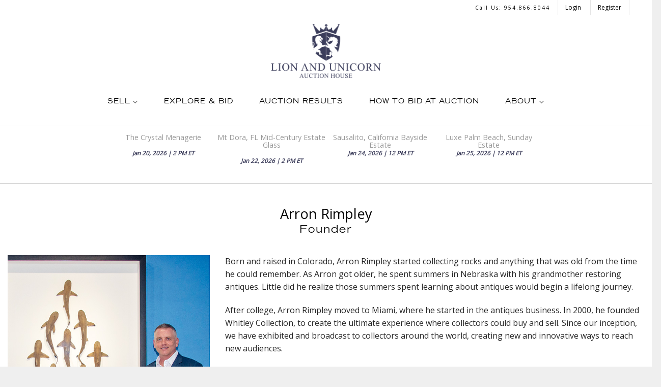

--- FILE ---
content_type: text/html; charset=UTF-8
request_url: https://lionandunicorn.com/arron-rimpley-bio/
body_size: 29673
content:
<!DOCTYPE html>
<html lang="en-US" class="loading-site no-js">
<head>
	
<!-- Google tag (gtag.js) -->
<script async src="https://www.googletagmanager.com/gtag/js?id=G-7HE99WKRFD"></script>
<script>
  window.dataLayer = window.dataLayer || [];
  function gtag(){dataLayer.push(arguments);}
  gtag('js', new Date());

  gtag('config', 'G-7HE99WKRFD');
</script>
	
	<script type="text/javascript">(function(w,s){var e=document.createElement("script");e.type="text/javascript";e.async=true;e.src="https://cdn.pagesense.io/js/whitleysauctioneers/6faa676d62bd4be0a5a583f2947e586f.js";var x=document.getElementsByTagName("script")[0];x.parentNode.insertBefore(e,x);})(window,"script");</script>
	
	<meta charset="UTF-8" />
	<link rel="profile" href="https://gmpg.org/xfn/11" />
	<link rel="pingback" href="https://lionandunicorn.com/xmlrpc.php" />

	<script>(function(html){html.className = html.className.replace(/\bno-js\b/,'js')})(document.documentElement);</script>
<meta name='robots' content='index, follow, max-image-preview:large, max-snippet:-1, max-video-preview:-1' />
	<style>img:is([sizes="auto" i], [sizes^="auto," i]) { contain-intrinsic-size: 3000px 1500px }</style>
	<meta name="viewport" content="width=device-width, initial-scale=1" />
	<!-- This site is optimized with the Yoast SEO Premium plugin v26.2 (Yoast SEO v26.2) - https://yoast.com/wordpress/plugins/seo/ -->
	<title>Arron Rimpley: Decorative Arts Specialist and Auctioneer | Lion &amp; Unicorn</title>
	<meta name="description" content="Born and raised in Colorado, Arron Rimpley started collecting rocks and anything that was old from the time he could remember." />
	<link rel="canonical" href="https://lionandunicorn.com/arron-rimpley-bio/" />
	<meta name="twitter:card" content="summary_large_image" />
	<meta name="twitter:title" content="Arron Rimpley: Decorative Arts Specialist and Auctioneer | Lion &amp; Unicorn" />
	<meta name="twitter:description" content="Born and raised in Colorado, Arron Rimpley started collecting rocks and anything that was old from the time he could remember." />
	<meta name="twitter:site" content="@lionandunicorn1" />
	<meta name="twitter:label1" content="Est. reading time" />
	<meta name="twitter:data1" content="1 minute" />
	<script type="application/ld+json" class="yoast-schema-graph">{"@context":"https://schema.org","@graph":[{"@type":"WebPage","@id":"https://lionandunicorn.com/arron-rimpley-bio/","url":"https://lionandunicorn.com/arron-rimpley-bio/","name":"Arron Rimpley: Decorative Arts Specialist and Auctioneer | Lion &amp; Unicorn","isPartOf":{"@id":"https://lionandunicorn.com/#website"},"datePublished":"2020-07-24T01:41:26+00:00","dateModified":"2021-11-12T15:02:01+00:00","description":"Born and raised in Colorado, Arron Rimpley started collecting rocks and anything that was old from the time he could remember.","breadcrumb":{"@id":"https://lionandunicorn.com/arron-rimpley-bio/#breadcrumb"},"inLanguage":"en-US","potentialAction":[{"@type":"ReadAction","target":["https://lionandunicorn.com/arron-rimpley-bio/"]}]},{"@type":"BreadcrumbList","@id":"https://lionandunicorn.com/arron-rimpley-bio/#breadcrumb","itemListElement":[{"@type":"ListItem","position":1,"name":"Home","item":"https://lionandunicorn.com/"},{"@type":"ListItem","position":2,"name":"Arron Rimpley: Decorative Arts Specialist and Auctioneer"}]},{"@type":"WebSite","@id":"https://lionandunicorn.com/#website","url":"https://lionandunicorn.com/","name":"Lion & Unicorn","description":"Premier Auction House in Florida","publisher":{"@id":"https://lionandunicorn.com/#organization"},"potentialAction":[{"@type":"SearchAction","target":{"@type":"EntryPoint","urlTemplate":"https://lionandunicorn.com/?s={search_term_string}"},"query-input":{"@type":"PropertyValueSpecification","valueRequired":true,"valueName":"search_term_string"}}],"inLanguage":"en-US"},{"@type":"Organization","@id":"https://lionandunicorn.com/#organization","name":"Lion and Unicorn","url":"https://lionandunicorn.com/","logo":{"@type":"ImageObject","inLanguage":"en-US","@id":"https://lionandunicorn.com/#/schema/logo/image/","url":"https://lionandunicorn.com/wp-content/uploads/2020/11/lion-and-unicorn-logo-purple.png","contentUrl":"https://lionandunicorn.com/wp-content/uploads/2020/11/lion-and-unicorn-logo-purple.png","width":2000,"height":852,"caption":"Lion and Unicorn"},"image":{"@id":"https://lionandunicorn.com/#/schema/logo/image/"},"sameAs":["https://www.facebook.com/lionandunicornauctions","https://x.com/lionandunicorn1","https://www.instagram.com/lionandunicornauctions/"]}]}</script>
	<!-- / Yoast SEO Premium plugin. -->


<link rel='dns-prefetch' href='//cdn.jsdelivr.net' />
<link rel='prefetch' href='https://lionandunicorn.com/wp-content/themes/flatsome/assets/js/flatsome.js?ver=f2c57559524d9813afd4' />
<link rel='prefetch' href='https://lionandunicorn.com/wp-content/themes/flatsome/assets/js/chunk.slider.js?ver=3.17.1' />
<link rel='prefetch' href='https://lionandunicorn.com/wp-content/themes/flatsome/assets/js/chunk.popups.js?ver=3.17.1' />
<link rel='prefetch' href='https://lionandunicorn.com/wp-content/themes/flatsome/assets/js/chunk.tooltips.js?ver=3.17.1' />
<link rel='prefetch' href='https://lionandunicorn.com/wp-content/themes/flatsome/assets/js/woocommerce.js?ver=1a392523165907adee6a' />
<link rel="alternate" type="application/rss+xml" title="Lion &amp; Unicorn &raquo; Feed" href="https://lionandunicorn.com/feed/" />
<link rel="alternate" type="application/rss+xml" title="Lion &amp; Unicorn &raquo; Comments Feed" href="https://lionandunicorn.com/comments/feed/" />
		<style>
			.lazyload,
			.lazyloading {
				max-width: 100%;
			}
		</style>
		<script type="text/javascript">
/* <![CDATA[ */
window._wpemojiSettings = {"baseUrl":"https:\/\/s.w.org\/images\/core\/emoji\/16.0.1\/72x72\/","ext":".png","svgUrl":"https:\/\/s.w.org\/images\/core\/emoji\/16.0.1\/svg\/","svgExt":".svg","source":{"concatemoji":"https:\/\/lionandunicorn.com\/wp-includes\/js\/wp-emoji-release.min.js?ver=f08f96e021287eefd18b00f912df5b1e"}};
/*! This file is auto-generated */
!function(s,n){var o,i,e;function c(e){try{var t={supportTests:e,timestamp:(new Date).valueOf()};sessionStorage.setItem(o,JSON.stringify(t))}catch(e){}}function p(e,t,n){e.clearRect(0,0,e.canvas.width,e.canvas.height),e.fillText(t,0,0);var t=new Uint32Array(e.getImageData(0,0,e.canvas.width,e.canvas.height).data),a=(e.clearRect(0,0,e.canvas.width,e.canvas.height),e.fillText(n,0,0),new Uint32Array(e.getImageData(0,0,e.canvas.width,e.canvas.height).data));return t.every(function(e,t){return e===a[t]})}function u(e,t){e.clearRect(0,0,e.canvas.width,e.canvas.height),e.fillText(t,0,0);for(var n=e.getImageData(16,16,1,1),a=0;a<n.data.length;a++)if(0!==n.data[a])return!1;return!0}function f(e,t,n,a){switch(t){case"flag":return n(e,"\ud83c\udff3\ufe0f\u200d\u26a7\ufe0f","\ud83c\udff3\ufe0f\u200b\u26a7\ufe0f")?!1:!n(e,"\ud83c\udde8\ud83c\uddf6","\ud83c\udde8\u200b\ud83c\uddf6")&&!n(e,"\ud83c\udff4\udb40\udc67\udb40\udc62\udb40\udc65\udb40\udc6e\udb40\udc67\udb40\udc7f","\ud83c\udff4\u200b\udb40\udc67\u200b\udb40\udc62\u200b\udb40\udc65\u200b\udb40\udc6e\u200b\udb40\udc67\u200b\udb40\udc7f");case"emoji":return!a(e,"\ud83e\udedf")}return!1}function g(e,t,n,a){var r="undefined"!=typeof WorkerGlobalScope&&self instanceof WorkerGlobalScope?new OffscreenCanvas(300,150):s.createElement("canvas"),o=r.getContext("2d",{willReadFrequently:!0}),i=(o.textBaseline="top",o.font="600 32px Arial",{});return e.forEach(function(e){i[e]=t(o,e,n,a)}),i}function t(e){var t=s.createElement("script");t.src=e,t.defer=!0,s.head.appendChild(t)}"undefined"!=typeof Promise&&(o="wpEmojiSettingsSupports",i=["flag","emoji"],n.supports={everything:!0,everythingExceptFlag:!0},e=new Promise(function(e){s.addEventListener("DOMContentLoaded",e,{once:!0})}),new Promise(function(t){var n=function(){try{var e=JSON.parse(sessionStorage.getItem(o));if("object"==typeof e&&"number"==typeof e.timestamp&&(new Date).valueOf()<e.timestamp+604800&&"object"==typeof e.supportTests)return e.supportTests}catch(e){}return null}();if(!n){if("undefined"!=typeof Worker&&"undefined"!=typeof OffscreenCanvas&&"undefined"!=typeof URL&&URL.createObjectURL&&"undefined"!=typeof Blob)try{var e="postMessage("+g.toString()+"("+[JSON.stringify(i),f.toString(),p.toString(),u.toString()].join(",")+"));",a=new Blob([e],{type:"text/javascript"}),r=new Worker(URL.createObjectURL(a),{name:"wpTestEmojiSupports"});return void(r.onmessage=function(e){c(n=e.data),r.terminate(),t(n)})}catch(e){}c(n=g(i,f,p,u))}t(n)}).then(function(e){for(var t in e)n.supports[t]=e[t],n.supports.everything=n.supports.everything&&n.supports[t],"flag"!==t&&(n.supports.everythingExceptFlag=n.supports.everythingExceptFlag&&n.supports[t]);n.supports.everythingExceptFlag=n.supports.everythingExceptFlag&&!n.supports.flag,n.DOMReady=!1,n.readyCallback=function(){n.DOMReady=!0}}).then(function(){return e}).then(function(){var e;n.supports.everything||(n.readyCallback(),(e=n.source||{}).concatemoji?t(e.concatemoji):e.wpemoji&&e.twemoji&&(t(e.twemoji),t(e.wpemoji)))}))}((window,document),window._wpemojiSettings);
/* ]]> */
</script>
<link rel='stylesheet' id='wc-authnet-blocks-checkout-style-css' href='https://lionandunicorn.com/wp-content/plugins/woo-authorize-net-gateway-aim/build/style-index.css?ver=771427083b9200d94535' type='text/css' media='all' />
<style id='wp-emoji-styles-inline-css' type='text/css'>

	img.wp-smiley, img.emoji {
		display: inline !important;
		border: none !important;
		box-shadow: none !important;
		height: 1em !important;
		width: 1em !important;
		margin: 0 0.07em !important;
		vertical-align: -0.1em !important;
		background: none !important;
		padding: 0 !important;
	}
</style>
<style id='wp-block-library-inline-css' type='text/css'>
:root{--wp-admin-theme-color:#007cba;--wp-admin-theme-color--rgb:0,124,186;--wp-admin-theme-color-darker-10:#006ba1;--wp-admin-theme-color-darker-10--rgb:0,107,161;--wp-admin-theme-color-darker-20:#005a87;--wp-admin-theme-color-darker-20--rgb:0,90,135;--wp-admin-border-width-focus:2px;--wp-block-synced-color:#7a00df;--wp-block-synced-color--rgb:122,0,223;--wp-bound-block-color:var(--wp-block-synced-color)}@media (min-resolution:192dpi){:root{--wp-admin-border-width-focus:1.5px}}.wp-element-button{cursor:pointer}:root{--wp--preset--font-size--normal:16px;--wp--preset--font-size--huge:42px}:root .has-very-light-gray-background-color{background-color:#eee}:root .has-very-dark-gray-background-color{background-color:#313131}:root .has-very-light-gray-color{color:#eee}:root .has-very-dark-gray-color{color:#313131}:root .has-vivid-green-cyan-to-vivid-cyan-blue-gradient-background{background:linear-gradient(135deg,#00d084,#0693e3)}:root .has-purple-crush-gradient-background{background:linear-gradient(135deg,#34e2e4,#4721fb 50%,#ab1dfe)}:root .has-hazy-dawn-gradient-background{background:linear-gradient(135deg,#faaca8,#dad0ec)}:root .has-subdued-olive-gradient-background{background:linear-gradient(135deg,#fafae1,#67a671)}:root .has-atomic-cream-gradient-background{background:linear-gradient(135deg,#fdd79a,#004a59)}:root .has-nightshade-gradient-background{background:linear-gradient(135deg,#330968,#31cdcf)}:root .has-midnight-gradient-background{background:linear-gradient(135deg,#020381,#2874fc)}.has-regular-font-size{font-size:1em}.has-larger-font-size{font-size:2.625em}.has-normal-font-size{font-size:var(--wp--preset--font-size--normal)}.has-huge-font-size{font-size:var(--wp--preset--font-size--huge)}.has-text-align-center{text-align:center}.has-text-align-left{text-align:left}.has-text-align-right{text-align:right}#end-resizable-editor-section{display:none}.aligncenter{clear:both}.items-justified-left{justify-content:flex-start}.items-justified-center{justify-content:center}.items-justified-right{justify-content:flex-end}.items-justified-space-between{justify-content:space-between}.screen-reader-text{border:0;clip-path:inset(50%);height:1px;margin:-1px;overflow:hidden;padding:0;position:absolute;width:1px;word-wrap:normal!important}.screen-reader-text:focus{background-color:#ddd;clip-path:none;color:#444;display:block;font-size:1em;height:auto;left:5px;line-height:normal;padding:15px 23px 14px;text-decoration:none;top:5px;width:auto;z-index:100000}html :where(.has-border-color){border-style:solid}html :where([style*=border-top-color]){border-top-style:solid}html :where([style*=border-right-color]){border-right-style:solid}html :where([style*=border-bottom-color]){border-bottom-style:solid}html :where([style*=border-left-color]){border-left-style:solid}html :where([style*=border-width]){border-style:solid}html :where([style*=border-top-width]){border-top-style:solid}html :where([style*=border-right-width]){border-right-style:solid}html :where([style*=border-bottom-width]){border-bottom-style:solid}html :where([style*=border-left-width]){border-left-style:solid}html :where(img[class*=wp-image-]){height:auto;max-width:100%}:where(figure){margin:0 0 1em}html :where(.is-position-sticky){--wp-admin--admin-bar--position-offset:var(--wp-admin--admin-bar--height,0px)}@media screen and (max-width:600px){html :where(.is-position-sticky){--wp-admin--admin-bar--position-offset:0px}}
</style>
<style id='classic-theme-styles-inline-css' type='text/css'>
/*! This file is auto-generated */
.wp-block-button__link{color:#fff;background-color:#32373c;border-radius:9999px;box-shadow:none;text-decoration:none;padding:calc(.667em + 2px) calc(1.333em + 2px);font-size:1.125em}.wp-block-file__button{background:#32373c;color:#fff;text-decoration:none}
</style>
<style id='woocommerce-inline-inline-css' type='text/css'>
.woocommerce form .form-row .required { visibility: visible; }
</style>
<link rel='stylesheet' id='flatsome-main-css' href='https://lionandunicorn.com/wp-content/themes/flatsome/assets/css/flatsome.css?ver=3.17.1' type='text/css' media='all' />
<style id='flatsome-main-inline-css' type='text/css'>
@font-face {
				font-family: "fl-icons";
				font-display: block;
				src: url(https://lionandunicorn.com/wp-content/themes/flatsome/assets/css/icons/fl-icons.eot?v=3.17.1);
				src:
					url(https://lionandunicorn.com/wp-content/themes/flatsome/assets/css/icons/fl-icons.eot#iefix?v=3.17.1) format("embedded-opentype"),
					url(https://lionandunicorn.com/wp-content/themes/flatsome/assets/css/icons/fl-icons.woff2?v=3.17.1) format("woff2"),
					url(https://lionandunicorn.com/wp-content/themes/flatsome/assets/css/icons/fl-icons.ttf?v=3.17.1) format("truetype"),
					url(https://lionandunicorn.com/wp-content/themes/flatsome/assets/css/icons/fl-icons.woff?v=3.17.1) format("woff"),
					url(https://lionandunicorn.com/wp-content/themes/flatsome/assets/css/icons/fl-icons.svg?v=3.17.1#fl-icons) format("svg");
			}
</style>
<link rel='stylesheet' id='flatsome-shop-css' href='https://lionandunicorn.com/wp-content/themes/flatsome/assets/css/flatsome-shop.css?ver=3.17.1' type='text/css' media='all' />
<link rel='stylesheet' id='flatsome-style-css' href='https://lionandunicorn.com/wp-content/themes/flatsome-child/style.css?ver=3.0' type='text/css' media='all' />
<script type="text/javascript" src="https://lionandunicorn.com/wp-includes/js/jquery/jquery.min.js?ver=3.7.1" id="jquery-core-js"></script>
<link rel="https://api.w.org/" href="https://lionandunicorn.com/wp-json/" /><link rel="alternate" title="JSON" type="application/json" href="https://lionandunicorn.com/wp-json/wp/v2/pages/5168" /><link rel="EditURI" type="application/rsd+xml" title="RSD" href="https://lionandunicorn.com/xmlrpc.php?rsd" />
<link rel="alternate" title="oEmbed (JSON)" type="application/json+oembed" href="https://lionandunicorn.com/wp-json/oembed/1.0/embed?url=https%3A%2F%2Flionandunicorn.com%2Farron-rimpley-bio%2F" />
<link rel="alternate" title="oEmbed (XML)" type="text/xml+oembed" href="https://lionandunicorn.com/wp-json/oembed/1.0/embed?url=https%3A%2F%2Flionandunicorn.com%2Farron-rimpley-bio%2F&#038;format=xml" />
<link rel="llms-sitemap" href="https://lionandunicorn.com/llms.txt" />
		<script>
			document.documentElement.className = document.documentElement.className.replace('no-js', 'js');
		</script>
				<style>
			.no-js img.lazyload {
				display: none;
			}

			figure.wp-block-image img.lazyloading {
				min-width: 150px;
			}

			.lazyload,
			.lazyloading {
				--smush-placeholder-width: 100px;
				--smush-placeholder-aspect-ratio: 1/1;
				width: var(--smush-image-width, var(--smush-placeholder-width)) !important;
				aspect-ratio: var(--smush-image-aspect-ratio, var(--smush-placeholder-aspect-ratio)) !important;
			}

						.lazyload {
				opacity: 0;
			}

			.lazyloading {
				border: 0 !important;
				opacity: 1;
				background: #F3F3F3 url('https://lionandunicorn.com/wp-content/uploads/2021/05/lion-and-unicorn-majestic-purple.jpg') no-repeat center !important;
				background-size: 16px auto !important;
				min-width: 16px;
			}

					</style>
		<style>.bg{opacity: 0; transition: opacity 1s; -webkit-transition: opacity 1s;} .bg-loaded{opacity: 1;}</style><!-- Facebook Pixel Code -->
<script>
!function(f,b,e,v,n,t,s)
{if(f.fbq)return;n=f.fbq=function(){n.callMethod?
n.callMethod.apply(n,arguments):n.queue.push(arguments)};
if(!f._fbq)f._fbq=n;n.push=n;n.loaded=!0;n.version='2.0';
n.queue=[];t=b.createElement(e);t.async=!0;
t.src=v;s=b.getElementsByTagName(e)[0];
s.parentNode.insertBefore(t,s)}(window,document,'script',
'https://connect.facebook.net/en_US/fbevents.js');
fbq('init', '220813428808026'); 
fbq('track', 'PageView');
</script>
<noscript>
<img height="1" width="1" 
src="https://www.facebook.com/tr?id=220813428808026&ev=PageView
&noscript=1"/>
</noscript>
<!-- End Facebook Pixel Code -->	<noscript><style>.woocommerce-product-gallery{ opacity: 1 !important; }</style></noscript>
	<link rel="icon" href="https://lionandunicorn.com/wp-content/uploads/2023/08/cropped-MAJESTIC-LU-Logo-Crest-Only-scaled-2-32x32.jpg" sizes="32x32" />
<link rel="icon" href="https://lionandunicorn.com/wp-content/uploads/2023/08/cropped-MAJESTIC-LU-Logo-Crest-Only-scaled-2-192x192.jpg" sizes="192x192" />
<link rel="apple-touch-icon" href="https://lionandunicorn.com/wp-content/uploads/2023/08/cropped-MAJESTIC-LU-Logo-Crest-Only-scaled-2-180x180.jpg" />
<meta name="msapplication-TileImage" content="https://lionandunicorn.com/wp-content/uploads/2023/08/cropped-MAJESTIC-LU-Logo-Crest-Only-scaled-2-270x270.jpg" />
<style id="custom-css" type="text/css">:root {--primary-color: #3b3c5a;}.container-width, .full-width .ubermenu-nav, .container, .row{max-width: 1370px}.row.row-collapse{max-width: 1340px}.row.row-small{max-width: 1362.5px}.row.row-large{max-width: 1400px}.header-main{height: 140px}#logo img{max-height: 140px}#logo{width:700px;}#logo img{padding:16px 0;}.header-bottom{min-height: 60px}.header-top{min-height: 20px}.transparent .header-main{height: 120px}.transparent #logo img{max-height: 120px}.has-transparent + .page-title:first-of-type,.has-transparent + #main > .page-title,.has-transparent + #main > div > .page-title,.has-transparent + #main .page-header-wrapper:first-of-type .page-title{padding-top: 200px;}.header.show-on-scroll,.stuck .header-main{height:120px!important}.stuck #logo img{max-height: 120px!important}.search-form{ width: 100%;}.header-bg-color {background-color: rgba(255,255,255,0.9)}.header-bottom {background-color: #ffffff}.top-bar-nav > li > a{line-height: 16px }.header-main .nav > li > a{line-height: 123px }.stuck .header-main .nav > li > a{line-height: 100px }.header-bottom-nav > li > a{line-height: 15px }@media (max-width: 549px) {.header-main{height: 125px}#logo img{max-height: 125px}}.main-menu-overlay{background-color: rgba(59,60,90,0.75)}.nav-dropdown{font-size:100%}.header-top{background-color:#ffffff!important;}/* Color */.accordion-title.active, .has-icon-bg .icon .icon-inner,.logo a, .primary.is-underline, .primary.is-link, .badge-outline .badge-inner, .nav-outline > li.active> a,.nav-outline >li.active > a, .cart-icon strong,[data-color='primary'], .is-outline.primary{color: #3b3c5a;}/* Color !important */[data-text-color="primary"]{color: #3b3c5a!important;}/* Background Color */[data-text-bg="primary"]{background-color: #3b3c5a;}/* Background */.scroll-to-bullets a,.featured-title, .label-new.menu-item > a:after, .nav-pagination > li > .current,.nav-pagination > li > span:hover,.nav-pagination > li > a:hover,.has-hover:hover .badge-outline .badge-inner,button[type="submit"], .button.wc-forward:not(.checkout):not(.checkout-button), .button.submit-button, .button.primary:not(.is-outline),.featured-table .title,.is-outline:hover, .has-icon:hover .icon-label,.nav-dropdown-bold .nav-column li > a:hover, .nav-dropdown.nav-dropdown-bold > li > a:hover, .nav-dropdown-bold.dark .nav-column li > a:hover, .nav-dropdown.nav-dropdown-bold.dark > li > a:hover, .header-vertical-menu__opener ,.is-outline:hover, .tagcloud a:hover,.grid-tools a, input[type='submit']:not(.is-form), .box-badge:hover .box-text, input.button.alt,.nav-box > li > a:hover,.nav-box > li.active > a,.nav-pills > li.active > a ,.current-dropdown .cart-icon strong, .cart-icon:hover strong, .nav-line-bottom > li > a:before, .nav-line-grow > li > a:before, .nav-line > li > a:before,.banner, .header-top, .slider-nav-circle .flickity-prev-next-button:hover svg, .slider-nav-circle .flickity-prev-next-button:hover .arrow, .primary.is-outline:hover, .button.primary:not(.is-outline), input[type='submit'].primary, input[type='submit'].primary, input[type='reset'].button, input[type='button'].primary, .badge-inner{background-color: #3b3c5a;}/* Border */.nav-vertical.nav-tabs > li.active > a,.scroll-to-bullets a.active,.nav-pagination > li > .current,.nav-pagination > li > span:hover,.nav-pagination > li > a:hover,.has-hover:hover .badge-outline .badge-inner,.accordion-title.active,.featured-table,.is-outline:hover, .tagcloud a:hover,blockquote, .has-border, .cart-icon strong:after,.cart-icon strong,.blockUI:before, .processing:before,.loading-spin, .slider-nav-circle .flickity-prev-next-button:hover svg, .slider-nav-circle .flickity-prev-next-button:hover .arrow, .primary.is-outline:hover{border-color: #3b3c5a}.nav-tabs > li.active > a{border-top-color: #3b3c5a}.widget_shopping_cart_content .blockUI.blockOverlay:before { border-left-color: #3b3c5a }.woocommerce-checkout-review-order .blockUI.blockOverlay:before { border-left-color: #3b3c5a }/* Fill */.slider .flickity-prev-next-button:hover svg,.slider .flickity-prev-next-button:hover .arrow{fill: #3b3c5a;}/* Focus */.primary:focus-visible, .submit-button:focus-visible, button[type="submit"]:focus-visible { outline-color: #3b3c5a!important; }/* Background Color */[data-icon-label]:after, .secondary.is-underline:hover,.secondary.is-outline:hover,.icon-label,.button.secondary:not(.is-outline),.button.alt:not(.is-outline), .badge-inner.on-sale, .button.checkout, .single_add_to_cart_button, .current .breadcrumb-step{ background-color:#44aabf; }[data-text-bg="secondary"]{background-color: #44aabf;}/* Color */.secondary.is-underline,.secondary.is-link, .secondary.is-outline,.stars a.active, .star-rating:before, .woocommerce-page .star-rating:before,.star-rating span:before, .color-secondary{color: #44aabf}/* Color !important */[data-text-color="secondary"]{color: #44aabf!important;}/* Border */.secondary.is-outline:hover{border-color:#44aabf}/* Focus */.secondary:focus-visible, .alt:focus-visible { outline-color: #44aabf!important; }.success.is-underline:hover,.success.is-outline:hover,.success{background-color: #385a3f}.success-color, .success.is-link, .success.is-outline{color: #385a3f;}.success-border{border-color: #385a3f!important;}/* Color !important */[data-text-color="success"]{color: #385a3f!important;}/* Background Color */[data-text-bg="success"]{background-color: #385a3f;}body{color: #262626}h1,h2,h3,h4,h5,h6,.heading-font{color: #020202;}body{font-size: 100%;}@media screen and (max-width: 549px){body{font-size: 100%;}}body{font-family: "Open Sans", sans-serif;}body {font-weight: 400;font-style: normal;}.nav > li > a {font-family: "Open Sans", sans-serif;}.mobile-sidebar-levels-2 .nav > li > ul > li > a {font-family: "Open Sans", sans-serif;}.nav > li > a,.mobile-sidebar-levels-2 .nav > li > ul > li > a {font-weight: 400;font-style: normal;}h1,h2,h3,h4,h5,h6,.heading-font, .off-canvas-center .nav-sidebar.nav-vertical > li > a{font-family: "Open Sans", sans-serif;}h1,h2,h3,h4,h5,h6,.heading-font,.banner h1,.banner h2 {font-weight: 400;font-style: normal;}.alt-font{font-family: "Open Sans", sans-serif;}.alt-font {font-weight: 400!important;font-style: normal!important;}a{color: #3b3c5a;}.is-divider{background-color: #020202;}.shop-page-title.featured-title .title-overlay{background-color: rgba(77,183,179,0.54);}@media screen and (min-width: 550px){.products .box-vertical .box-image{min-width: 247px!important;width: 247px!important;}}.header-main .social-icons,.header-main .cart-icon strong,.header-main .menu-title,.header-main .header-button > .button.is-outline,.header-main .nav > li > a > i:not(.icon-angle-down){color: #000000!important;}.header-main .header-button > .button.is-outline,.header-main .cart-icon strong:after,.header-main .cart-icon strong{border-color: #000000!important;}.header-main .header-button > .button:not(.is-outline){background-color: #000000!important;}.header-main .current-dropdown .cart-icon strong,.header-main .header-button > .button:hover,.header-main .header-button > .button:hover i,.header-main .header-button > .button:hover span{color:#FFF!important;}.header-main .menu-title:hover,.header-main .social-icons a:hover,.header-main .header-button > .button.is-outline:hover,.header-main .nav > li > a:hover > i:not(.icon-angle-down){color: #000000!important;}.header-main .current-dropdown .cart-icon strong,.header-main .header-button > .button:hover{background-color: #000000!important;}.header-main .current-dropdown .cart-icon strong:after,.header-main .current-dropdown .cart-icon strong,.header-main .header-button > .button:hover{border-color: #000000!important;}.footer-1{background-color: #FFFFFF}.footer-2{background-color: #FFFFFF}.absolute-footer, html{background-color: #EFEFEF}.page-title-small + main .product-container > .row{padding-top:0;}.nav-vertical-fly-out > li + li {border-top-width: 1px; border-top-style: solid;}/* Custom CSS */.side-banner-float {};.center-column {float: none;margin: 0 auto;};.sticky-banner {position: sticky;};.label-new.menu-item > a:after{content:"New";}.label-hot.menu-item > a:after{content:"Hot";}.label-sale.menu-item > a:after{content:"Sale";}.label-popular.menu-item > a:after{content:"Popular";}</style>		<style type="text/css" id="wp-custom-css">
			@import url("//hello.myfonts.net/count/3be094");
  
@font-face {
  font-family: 'TradeGothicLTStd-Extended';
  src: url('https://lionandunicorn.com/wp-content/uploads/webFonts/TradeGothicLTStd-Extended/font.woff2') format('woff2'), url('https://lionandunicorn.com/wp-content/uploads/webFonts/TradeGothicLTStd-Extended/font.woff') format('woff');
}

#wide-nav li a {
	font-family: TradeGothicLTStd-Extended !important; 
	font-size: .8em;
	color: black;
	letter-spacing: 1px;
	font-weight: 100;
}

.upcoming-auctions-bar p {
	margin: 0;
	padding: 5px;
	font-family: TradeGothicLTStd-Extended !important;
	font-size: .8em;
	letter-spacing: .6px;
}

.download-our-app-header {
	padding: 5px 0;
}

.nav-right a {
	text-transform: capitalize !important;
	font-weight: 500 !important;
}

.banner-layers, h2, h3, h4, h5, .button {
	font-family: TradeGothicLTStd-Extended !important;	
	letter-spacing: 2px;
}

.button {
	padding-top: 5px
}

.banner-layers .button {
	letter-spacing: 3px;
}

.banner-layers h1 {
	letter-spacing: 1px;
}

.banner-layers h2 {
	font-size: 2em;
	text-transform: uppercase;
	letter-spacing: 3px;	
}

.banner-layers h3 {
	font-size: 1.2em;
	text-transform: uppercase;
	margin: 20px 0;
	line-height: 2em;	
}

.banner-layers h4 {
	font-size: .8em;
	text-transform: uppercase;
	font-weight: 100;	
}

.nav-spacing-xlarge > li {
	margin: 0 2vw;
}
.mega-menu-wrapper {
	position: fixed;
	width: 100vw;
	background: transparent;
	left: 0;
	display: none;
	height: 50px;
}
.mega-menu-hover:hover .mega-menu-wrapper {
	display: flex;
	opacity: 1;
}

.inner-mega-menu {
	position: fixed;
	width: 100vw;
	background: white;
	left: 0;
	border-top: 20px solid;
	border-bottom: 1px solid;
	border-color: #eee;
	margin-top: 15px;
	max-height: 200px;
	height: 200px;
}

.mega-menu-hover:hover::after {
	content: '';
	z-index: 10;
	left: 50%;
	width: 0px;
	height: 0px;
	border-left: 10px solid transparent;
	border-right: 10px solid transparent;
	box-sizing: border-box;
	border-bottom: 5px solid #fff;
	position: absolute;
	bottom: -35px;
	pointer-events: none;
} 

.texturedbgz {
    background-image: url(https://lionandunicorn.com/wp-content/uploads/2020/07/texturedbg.png);
    background-size: auto !important;
    background-repeat: repeat !important;
}

.full-height .col-inner {
	height: 100%;
}

.evaluation-div {
    padding: 40px;
    background-image: url(https://lionandunicorn.com/wp-content/uploads/2020/07/evaluation-bg.jpg);
}

.auto-margin .col-inner {
	margin-left: auto !important;
	margin-right: auto !important;
}

.menu-item-3237{
	width: 300px
}
.icon-shopping-basket{
	visibility: hidden;
}

.section-title-main{
	letter-spacing: .8rem;
}

.auction-header {
	line-height: 90%;
}

a:hover {
	text-decoration: underline;
}

.element-error{
	visibility: hidden;
}

.related-products-wrapper {
	visibility: hidden;
}

/* CUSTOM UTILITY CLASSES */

.image-bubble {
	border-radius:100%;
	text-align:center;
	overflow: hidden;
};

.rounded-corners {
	border-radius: 20px!important;
	box-shadow: none!important;
};


/* FORCE TABLET MENU VIEW TO MOBILE VIEW */
.mobile-menu #plasmo-shadow-container .menu.menu-mobile{
      display: block!important;
   }
   .mobile-menu #plasmo-shadow-container .menu.menu-main{
      display: none!important;
   }
}

 	.mobile-hide{ display: block !important; }

/* BEGIN SLIDER STUFF */
.rosado .row-slider .flickity-page-dots, .slider-nav-outside .flickity-page-dots {
  bottom: 0;
  top: 2em;
  left: 1em;
  text-align: left;
  height: 25px;
}

.rosado .flickity-prev-next-button {
  bottom: 0;
  top: 86%;
}

.rosado .slider-nav-outside .flickity-prev-next-button.previous {
  left: 37%;
}

.rosado .slider-nav-outside .flickity-prev-next-button.next {
  left: 46%;
}
/* END SLIDER STUFF */

/* START HIDE FOOTER ON BLOG POSTS */
body.postid-21673 .footer-wrapper,
body.postid-21328 .footer-wrapper,
body.postid-21297 .footer-wrapper,
body.postid-21679 .footer-wrapper
{
	display: none;
}
		</style>
		<style id="kirki-inline-styles">/* cyrillic-ext */
@font-face {
  font-family: 'Open Sans';
  font-style: normal;
  font-weight: 400;
  font-stretch: normal;
  font-display: swap;
  src: url(https://lionandunicorn.com/wp-content/fonts/open-sans/font) format('woff');
  unicode-range: U+0460-052F, U+1C80-1C8A, U+20B4, U+2DE0-2DFF, U+A640-A69F, U+FE2E-FE2F;
}
/* cyrillic */
@font-face {
  font-family: 'Open Sans';
  font-style: normal;
  font-weight: 400;
  font-stretch: normal;
  font-display: swap;
  src: url(https://lionandunicorn.com/wp-content/fonts/open-sans/font) format('woff');
  unicode-range: U+0301, U+0400-045F, U+0490-0491, U+04B0-04B1, U+2116;
}
/* greek-ext */
@font-face {
  font-family: 'Open Sans';
  font-style: normal;
  font-weight: 400;
  font-stretch: normal;
  font-display: swap;
  src: url(https://lionandunicorn.com/wp-content/fonts/open-sans/font) format('woff');
  unicode-range: U+1F00-1FFF;
}
/* greek */
@font-face {
  font-family: 'Open Sans';
  font-style: normal;
  font-weight: 400;
  font-stretch: normal;
  font-display: swap;
  src: url(https://lionandunicorn.com/wp-content/fonts/open-sans/font) format('woff');
  unicode-range: U+0370-0377, U+037A-037F, U+0384-038A, U+038C, U+038E-03A1, U+03A3-03FF;
}
/* hebrew */
@font-face {
  font-family: 'Open Sans';
  font-style: normal;
  font-weight: 400;
  font-stretch: normal;
  font-display: swap;
  src: url(https://lionandunicorn.com/wp-content/fonts/open-sans/font) format('woff');
  unicode-range: U+0307-0308, U+0590-05FF, U+200C-2010, U+20AA, U+25CC, U+FB1D-FB4F;
}
/* math */
@font-face {
  font-family: 'Open Sans';
  font-style: normal;
  font-weight: 400;
  font-stretch: normal;
  font-display: swap;
  src: url(https://lionandunicorn.com/wp-content/fonts/open-sans/font) format('woff');
  unicode-range: U+0302-0303, U+0305, U+0307-0308, U+0310, U+0312, U+0315, U+031A, U+0326-0327, U+032C, U+032F-0330, U+0332-0333, U+0338, U+033A, U+0346, U+034D, U+0391-03A1, U+03A3-03A9, U+03B1-03C9, U+03D1, U+03D5-03D6, U+03F0-03F1, U+03F4-03F5, U+2016-2017, U+2034-2038, U+203C, U+2040, U+2043, U+2047, U+2050, U+2057, U+205F, U+2070-2071, U+2074-208E, U+2090-209C, U+20D0-20DC, U+20E1, U+20E5-20EF, U+2100-2112, U+2114-2115, U+2117-2121, U+2123-214F, U+2190, U+2192, U+2194-21AE, U+21B0-21E5, U+21F1-21F2, U+21F4-2211, U+2213-2214, U+2216-22FF, U+2308-230B, U+2310, U+2319, U+231C-2321, U+2336-237A, U+237C, U+2395, U+239B-23B7, U+23D0, U+23DC-23E1, U+2474-2475, U+25AF, U+25B3, U+25B7, U+25BD, U+25C1, U+25CA, U+25CC, U+25FB, U+266D-266F, U+27C0-27FF, U+2900-2AFF, U+2B0E-2B11, U+2B30-2B4C, U+2BFE, U+3030, U+FF5B, U+FF5D, U+1D400-1D7FF, U+1EE00-1EEFF;
}
/* symbols */
@font-face {
  font-family: 'Open Sans';
  font-style: normal;
  font-weight: 400;
  font-stretch: normal;
  font-display: swap;
  src: url(https://lionandunicorn.com/wp-content/fonts/open-sans/font) format('woff');
  unicode-range: U+0001-000C, U+000E-001F, U+007F-009F, U+20DD-20E0, U+20E2-20E4, U+2150-218F, U+2190, U+2192, U+2194-2199, U+21AF, U+21E6-21F0, U+21F3, U+2218-2219, U+2299, U+22C4-22C6, U+2300-243F, U+2440-244A, U+2460-24FF, U+25A0-27BF, U+2800-28FF, U+2921-2922, U+2981, U+29BF, U+29EB, U+2B00-2BFF, U+4DC0-4DFF, U+FFF9-FFFB, U+10140-1018E, U+10190-1019C, U+101A0, U+101D0-101FD, U+102E0-102FB, U+10E60-10E7E, U+1D2C0-1D2D3, U+1D2E0-1D37F, U+1F000-1F0FF, U+1F100-1F1AD, U+1F1E6-1F1FF, U+1F30D-1F30F, U+1F315, U+1F31C, U+1F31E, U+1F320-1F32C, U+1F336, U+1F378, U+1F37D, U+1F382, U+1F393-1F39F, U+1F3A7-1F3A8, U+1F3AC-1F3AF, U+1F3C2, U+1F3C4-1F3C6, U+1F3CA-1F3CE, U+1F3D4-1F3E0, U+1F3ED, U+1F3F1-1F3F3, U+1F3F5-1F3F7, U+1F408, U+1F415, U+1F41F, U+1F426, U+1F43F, U+1F441-1F442, U+1F444, U+1F446-1F449, U+1F44C-1F44E, U+1F453, U+1F46A, U+1F47D, U+1F4A3, U+1F4B0, U+1F4B3, U+1F4B9, U+1F4BB, U+1F4BF, U+1F4C8-1F4CB, U+1F4D6, U+1F4DA, U+1F4DF, U+1F4E3-1F4E6, U+1F4EA-1F4ED, U+1F4F7, U+1F4F9-1F4FB, U+1F4FD-1F4FE, U+1F503, U+1F507-1F50B, U+1F50D, U+1F512-1F513, U+1F53E-1F54A, U+1F54F-1F5FA, U+1F610, U+1F650-1F67F, U+1F687, U+1F68D, U+1F691, U+1F694, U+1F698, U+1F6AD, U+1F6B2, U+1F6B9-1F6BA, U+1F6BC, U+1F6C6-1F6CF, U+1F6D3-1F6D7, U+1F6E0-1F6EA, U+1F6F0-1F6F3, U+1F6F7-1F6FC, U+1F700-1F7FF, U+1F800-1F80B, U+1F810-1F847, U+1F850-1F859, U+1F860-1F887, U+1F890-1F8AD, U+1F8B0-1F8BB, U+1F8C0-1F8C1, U+1F900-1F90B, U+1F93B, U+1F946, U+1F984, U+1F996, U+1F9E9, U+1FA00-1FA6F, U+1FA70-1FA7C, U+1FA80-1FA89, U+1FA8F-1FAC6, U+1FACE-1FADC, U+1FADF-1FAE9, U+1FAF0-1FAF8, U+1FB00-1FBFF;
}
/* vietnamese */
@font-face {
  font-family: 'Open Sans';
  font-style: normal;
  font-weight: 400;
  font-stretch: normal;
  font-display: swap;
  src: url(https://lionandunicorn.com/wp-content/fonts/open-sans/font) format('woff');
  unicode-range: U+0102-0103, U+0110-0111, U+0128-0129, U+0168-0169, U+01A0-01A1, U+01AF-01B0, U+0300-0301, U+0303-0304, U+0308-0309, U+0323, U+0329, U+1EA0-1EF9, U+20AB;
}
/* latin-ext */
@font-face {
  font-family: 'Open Sans';
  font-style: normal;
  font-weight: 400;
  font-stretch: normal;
  font-display: swap;
  src: url(https://lionandunicorn.com/wp-content/fonts/open-sans/font) format('woff');
  unicode-range: U+0100-02BA, U+02BD-02C5, U+02C7-02CC, U+02CE-02D7, U+02DD-02FF, U+0304, U+0308, U+0329, U+1D00-1DBF, U+1E00-1E9F, U+1EF2-1EFF, U+2020, U+20A0-20AB, U+20AD-20C0, U+2113, U+2C60-2C7F, U+A720-A7FF;
}
/* latin */
@font-face {
  font-family: 'Open Sans';
  font-style: normal;
  font-weight: 400;
  font-stretch: normal;
  font-display: swap;
  src: url(https://lionandunicorn.com/wp-content/fonts/open-sans/font) format('woff');
  unicode-range: U+0000-00FF, U+0131, U+0152-0153, U+02BB-02BC, U+02C6, U+02DA, U+02DC, U+0304, U+0308, U+0329, U+2000-206F, U+20AC, U+2122, U+2191, U+2193, U+2212, U+2215, U+FEFF, U+FFFD;
}</style></head>

<body data-rsssl=1 class="wp-singular page-template-default page page-id-5168 wp-theme-flatsome wp-child-theme-flatsome-child theme-flatsome woocommerce-no-js lightbox nav-dropdown-has-arrow nav-dropdown-has-shadow nav-dropdown-has-border mobile-submenu-slide mobile-submenu-slide-levels-1 mobile-submenu-toggle">


<a class="skip-link screen-reader-text" href="#main">Skip to content</a>

<div id="wrapper">

	
	<header id="header" class="header header-full-width has-sticky sticky-fade">
		<div class="header-wrapper">
			<div id="top-bar" class="header-top hide-for-medium">
    <div class="flex-row container">
      <div class="flex-col hide-for-medium flex-left">
          <ul class="nav nav-left medium-nav-center nav-small  nav-line-bottom">
                        </ul>
      </div>

      <div class="flex-col hide-for-medium flex-center">
          <ul class="nav nav-center nav-small  nav-line-bottom">
                        </ul>
      </div>

      <div class="flex-col hide-for-medium flex-right">
         <ul class="nav top-bar-nav nav-right nav-small  nav-line-bottom">
              <li class="html custom html_topbar_left"><a href="tel:1-954-866-8044" style="color: #000000; font-size: 10px !important;letter-spacing: 2px !important;">Call us: 954.866.8044</a><br>
</li><li class="header-divider"></li><li class="html custom html_nav_position_text_top"><a class="download-our-app-header" 
 href="https://bid.lionandunicorn.com/login" style="color: #000000; font-size: 12px; target="_blank">Login </a></li><li class="header-divider"></li><li class="html custom html_nav_position_text"><a class="download-our-app-header" href="https://bid.lionandunicorn.com/register" style="color: #000000; font-size: 12px; target="_blank">Register</a></p></li><li class="header-divider"></li><li class="cart-item has-icon">

	<a href="https://lionandunicorn.com/cart/" class="header-cart-link off-canvas-toggle nav-top-link is-small" data-open="#cart-popup" data-class="off-canvas-cart" title="Cart" data-pos="right">


    <i class="icon-shopping-basket"
    data-icon-label="0">
  </i>
  </a>



  <!-- Cart Sidebar Popup -->
  <div id="cart-popup" class="mfp-hide widget_shopping_cart">
  <div class="cart-popup-inner inner-padding">
      <div class="cart-popup-title text-center">
          <h4 class="uppercase">Cart</h4>
          <div class="is-divider"></div>
      </div>
      <div class="widget_shopping_cart_content">
          

	<p class="woocommerce-mini-cart__empty-message">No products in the cart.</p>


      </div>
            <div class="cart-sidebar-content relative"></div>  </div>
  </div>

</li>
          </ul>
      </div>

      
    </div>
</div>
<div id="masthead" class="header-main show-logo-center">
      <div class="header-inner flex-row container logo-center medium-logo-center" role="navigation">

          <!-- Logo -->
          <div id="logo" class="flex-col logo">
            
<!-- Header logo -->
<a href="https://lionandunicorn.com/" title="Lion &amp; Unicorn - Premier Auction House in Florida" rel="home">
		<img width="900" height="450" data-src="https://lionandunicorn.com/wp-content/uploads/2024/10/LU-Logo-Majestic-Purple.png" class="header_logo header-logo lazyload" alt="Lion &amp; Unicorn" src="[data-uri]" style="--smush-placeholder-width: 900px; --smush-placeholder-aspect-ratio: 900/450;" /><img  width="900" height="450" data-src="https://lionandunicorn.com/wp-content/uploads/2024/01/LU-Logo-reverse.webp" class="header-logo-dark lazyload" alt="Lion &amp; Unicorn" src="[data-uri]" style="--smush-placeholder-width: 900px; --smush-placeholder-aspect-ratio: 900/450;" /></a>
          </div>

          <!-- Mobile Left Elements -->
          <div class="flex-col show-for-medium flex-left">
            <ul class="mobile-nav nav nav-left ">
              <li class="nav-icon has-icon">
  <div class="header-button">		<a href="#" data-open="#main-menu" data-pos="left" data-bg="main-menu-overlay" data-color="dark" class="icon button round is-outline is-small" aria-label="Menu" aria-controls="main-menu" aria-expanded="false">

		  <i class="icon-menu" ></i>
		  		</a>
	 </div> </li>
            </ul>
          </div>

          <!-- Left Elements -->
          <div class="flex-col hide-for-medium flex-left
            ">
            <ul class="header-nav header-nav-main nav nav-left  nav-spacing-xsmall nav-uppercase" >
                          </ul>
          </div>

          <!-- Right Elements -->
          <div class="flex-col hide-for-medium flex-right">
            <ul class="header-nav header-nav-main nav nav-right  nav-spacing-xsmall nav-uppercase">
                          </ul>
          </div>

          <!-- Mobile Right Elements -->
          <div class="flex-col show-for-medium flex-right">
            <ul class="mobile-nav nav nav-right ">
                          </ul>
          </div>

      </div>

      </div>
<div id="wide-nav" class="header-bottom wide-nav flex-has-center">
    <div class="flex-row container">

            
                        <div class="flex-col hide-for-medium flex-center">
                <ul class="nav header-nav header-bottom-nav nav-center  nav-line-grow nav-size-medium nav-spacing-xlarge nav-uppercase">
                    <li id="menu-item-21892" class="menu-item menu-item-type-custom menu-item-object-custom menu-item-21892 menu-item-design-custom-size menu-item-has-block has-dropdown"><a href="https://lionandunicorn.com/sell-your-antiques-collectibles-where-to-sell-antiques-collectibles/" class="nav-top-link" aria-expanded="false" aria-haspopup="menu">Sell<i class="icon-angle-down" ></i></a><div class="sub-menu nav-dropdown">	<div id="gap-1708677128" class="gap-element clearfix" style="display:block; height:auto;">
		
<style>
#gap-1708677128 {
  padding-top: 15px;
}
</style>
	</div>
	

<div class="row row-collapse"  id="row-1822692392">


	<div id="col-2116143107" class="col medium-3 small-6 large-3"  >
				<div class="col-inner"  >
			
			

	<div class="ux-menu stack stack-col justify-start ux-menu--divider-solid">
		

	<div class="ux-menu-link flex menu-item">
		<a class="ux-menu-link__link flex" href="https://lionandunicorn.com/sell-your-antiques-collectibles-where-to-sell-antiques-collectibles/sell-antiques-near-me-antique-dealers-who-buy-antiques-2/" >
			<i class="ux-menu-link__icon text-center icon-angle-right" ></i>			<span class="ux-menu-link__text">
				Antiquities			</span>
		</a>
	</div>
	

	<div class="ux-menu-link flex menu-item">
		<a class="ux-menu-link__link flex" href="https://lionandunicorn.com/sell-your-antiques-collectibles-where-to-sell-antiques-collectibles/where-to-sell-my-collectibles-antique-dealers-that-buy-collectibles-near-me/" >
			<i class="ux-menu-link__icon text-center icon-angle-right" ></i>			<span class="ux-menu-link__text">
				Collectibles			</span>
		</a>
	</div>
	

	<div class="ux-menu-link flex menu-item">
		<a class="ux-menu-link__link flex" href="https://lionandunicorn.com/sell-your-antiques-collectibles-where-to-sell-antiques-collectibles/sell-art-sculptures-antique-dealers-that-buy-art-sculptures/" >
			<i class="ux-menu-link__icon text-center icon-angle-right" ></i>			<span class="ux-menu-link__text">
				Bronzes &amp; Sculptures			</span>
		</a>
	</div>
	

	<div class="ux-menu-link flex menu-item">
		<a class="ux-menu-link__link flex" href="https://lionandunicorn.com/sell-your-antiques-collectibles-where-to-sell-antiques-collectibles/sell-fine-art-near-me-sell-fine-art-collection/" >
			<i class="ux-menu-link__icon text-center icon-angle-right" ></i>			<span class="ux-menu-link__text">
				Fine Art			</span>
		</a>
	</div>
	

	<div class="ux-menu-link flex menu-item">
		<a class="ux-menu-link__link flex" href="https://lionandunicorn.com/sell-your-antiques-collectibles-where-to-sell-antiques-collectibles/sell-crystal-glass-near-me-sell-crystal-glass-collection/" >
			<i class="ux-menu-link__icon text-center icon-angle-right" ></i>			<span class="ux-menu-link__text">
				Crystal &amp; Glass			</span>
		</a>
	</div>
	

	<div class="ux-menu-link flex menu-item">
		<a class="ux-menu-link__link flex" href="https://lionandunicorn.com/sell-your-antiques-collectibles-where-to-sell-antiques-collectibles/where-to-sell-antique-porcelain-and-ceramics-antique-dealers-near-me/" >
			<i class="ux-menu-link__icon text-center icon-angle-right" ></i>			<span class="ux-menu-link__text">
				Porcelain &amp; Ceramics			</span>
		</a>
	</div>
	

	<div class="ux-menu-link flex menu-item">
		<a class="ux-menu-link__link flex" href="https://lionandunicorn.com/sell-your-antiques-collectibles-where-to-sell-antiques-collectibles/sell-jewelry-near-me-sell-jewelry-collection/" >
			<i class="ux-menu-link__icon text-center icon-angle-right" ></i>			<span class="ux-menu-link__text">
				Fine Jewelry &amp; Timepieces			</span>
		</a>
	</div>
	


	</div>
	

		</div>
					</div>

	

	<div id="col-2076513842" class="col medium-3 small-6 large-3"  >
				<div class="col-inner"  >
			
			

	<div class="ux-menu stack stack-col justify-start ux-menu--divider-solid">
		

	<div class="ux-menu-link flex menu-item">
		<a class="ux-menu-link__link flex" href="https://lionandunicorn.com/sell-your-antiques-collectibles-where-to-sell-antiques-collectibles/where-to-sell-european-ceramics-pottery-near-me/" >
			<i class="ux-menu-link__icon text-center icon-angle-right" ></i>			<span class="ux-menu-link__text">
				European Pottery			</span>
		</a>
	</div>
	

	<div class="ux-menu-link flex menu-item">
		<a class="ux-menu-link__link flex" href="https://lionandunicorn.com/sell-your-antiques-collectibles-where-to-sell-antiques-collectibles/sell-american-art-pottery/" >
			<i class="ux-menu-link__icon text-center icon-angle-right" ></i>			<span class="ux-menu-link__text">
				American Art Pottery			</span>
		</a>
	</div>
	

	<div class="ux-menu-link flex menu-item">
		<a class="ux-menu-link__link flex" href="https://lionandunicorn.com/sell-your-antiques-collectibles-where-to-sell-antiques-collectibles/sell-asian-antiques-where-to-sell-asian-antiques-near-me/" >
			<i class="ux-menu-link__icon text-center icon-angle-right" ></i>			<span class="ux-menu-link__text">
				Asian Antiques			</span>
		</a>
	</div>
	

	<div class="ux-menu-link flex menu-item">
		<a class="ux-menu-link__link flex" href="https://lionandunicorn.com/sell-your-antiques-collectibles-where-to-sell-antiques-collectibles/sell-vintage-antique-buttons-sell-a-button-collection/" >
			<i class="ux-menu-link__icon text-center icon-angle-right" ></i>			<span class="ux-menu-link__text">
				Vintage &amp; Antique Buttons			</span>
		</a>
	</div>
	

	<div class="ux-menu-link flex menu-item">
		<a class="ux-menu-link__link flex" href="https://lionandunicorn.com" >
			<i class="ux-menu-link__icon text-center icon-angle-right" ></i>			<span class="ux-menu-link__text">
				Historical Memorabilia			</span>
		</a>
	</div>
	

	<div class="ux-menu-link flex menu-item">
		<a class="ux-menu-link__link flex" href="https://lionandunicorn.com/sell-sports-memorabilia/" >
			<i class="ux-menu-link__icon text-center icon-angle-right" ></i>			<span class="ux-menu-link__text">
				Sports Memorabilia			</span>
		</a>
	</div>
	

	<div class="ux-menu-link flex menu-item">
		<a class="ux-menu-link__link flex" href="https://lionandunicorn.com/sell-coins-and-currency/" >
			<i class="ux-menu-link__icon text-center icon-angle-right" ></i>			<span class="ux-menu-link__text">
				Coins &amp; Currency			</span>
		</a>
	</div>
	


	</div>
	

		</div>
					</div>

	

	<div id="col-1950914722" class="col medium-3 small-6 large-3"  >
				<div class="col-inner"  >
			
			

	<div class="ux-menu stack stack-col justify-start ux-menu--divider-solid">
		

	<div class="ux-menu-link flex menu-item">
		<a class="ux-menu-link__link flex" href="https://lionandunicorn.com/sell-your-antiques-collectibles-where-to-sell-antiques-collectibles/sell-royal-doulton-where-to-sell-royal-doulton-collection/" >
			<i class="ux-menu-link__icon text-center icon-angle-right" ></i>			<span class="ux-menu-link__text">
				Royal Doulton			</span>
		</a>
	</div>
	

	<div class="ux-menu-link flex menu-item">
		<a class="ux-menu-link__link flex" href="https://lionandunicorn.com/sell-art-and-antiques-in-florida-antique-dealers-near-me/sell-lladro-figurines-antique-dealers-that-buy-lladro/" >
			<i class="ux-menu-link__icon text-center icon-angle-right" ></i>			<span class="ux-menu-link__text">
				Lladro			</span>
		</a>
	</div>
	

	<div class="ux-menu-link flex menu-item">
		<a class="ux-menu-link__link flex" href="https://lionandunicorn.com/sell-your-antiques-collectibles-where-to-sell-antiques-collectibles/sell-crystal-glass-near-me-sell-crystal-glass-collection/where-to-sell-lalique-crystal-collection-how-much-is-lalique-crystal-worth/" >
			<i class="ux-menu-link__icon text-center icon-angle-right" ></i>			<span class="ux-menu-link__text">
				Lalique			</span>
		</a>
	</div>
	

	<div class="ux-menu-link flex menu-item">
		<a class="ux-menu-link__link flex" href="https://lionandunicorn.com/sell-your-antiques-collectibles-where-to-sell-antiques-collectibles/sell-crystal-glass-near-me-sell-crystal-glass-collection/sell-swarovski-crystal-jewelry-figurines-glassware/" >
			<i class="ux-menu-link__icon text-center icon-angle-right" ></i>			<span class="ux-menu-link__text">
				Swarovski			</span>
		</a>
	</div>
	

	<div class="ux-menu-link flex menu-item">
		<a class="ux-menu-link__link flex" href="https://lionandunicorn.com/estate-sales-consultants/" >
			<i class="ux-menu-link__icon text-center icon-angle-right" ></i>			<span class="ux-menu-link__text">
				Estate Sales Consultants			</span>
		</a>
	</div>
	


	</div>
	

		</div>
					</div>

	

	<div id="col-1622470415" class="col medium-3 small-6 large-3"  >
				<div class="col-inner"  >
			
			

	<div class="img has-hover x md-x lg-x y md-y lg-y" id="image_268109251">
		<a class="" href="https://lionandunicorn.com/antique-dealers-in-florida/#contactus" >						<div class="img-inner image-cover dark" style="padding-top:56.25%;">
			<img width="1200" height="1200" src="https://lionandunicorn.com/wp-content/uploads/2024/05/lion-and-unicorn-auction-house.webp" class="attachment-original size-original" alt="" decoding="async" fetchpriority="high" srcset="https://lionandunicorn.com/wp-content/uploads/2024/05/lion-and-unicorn-auction-house.webp 1200w, https://lionandunicorn.com/wp-content/uploads/2024/05/lion-and-unicorn-auction-house-256x256.webp 256w, https://lionandunicorn.com/wp-content/uploads/2024/05/lion-and-unicorn-auction-house-768x768.webp 768w, https://lionandunicorn.com/wp-content/uploads/2024/05/lion-and-unicorn-auction-house-510x510.webp 510w, https://lionandunicorn.com/wp-content/uploads/2024/05/lion-and-unicorn-auction-house-100x100.webp 100w" sizes="(max-width: 1200px) 100vw, 1200px" />						
					</div>
						</a>		
<style>
#image_268109251 {
  width: 100%;
}
</style>
	</div>
	

<a href="https://lionandunicorn.com/antique-dealers-in-florida/#contactus" target="_self" class="button primary is-outline is-smaller"  >
    <span>Contact Us Today</span>
  </a>



		</div>
					</div>

	


<style>
#row-1822692392 > .col > .col-inner {
  padding: 0px 15px 0px 15px;
}
</style>
</div>
	<div id="gap-670602947" class="gap-element clearfix" style="display:block; height:auto;">
		
<style>
#gap-670602947 {
  padding-top: 15px;
}
</style>
	</div>
	</div><style>#menu-item-21892 > .nav-dropdown {width: 1200px;}</style></li>
<li id="menu-item-21902" class="menu-item menu-item-type-custom menu-item-object-custom menu-item-21902 menu-item-design-default"><a href="https://bid.lionandunicorn.com/" class="nav-top-link">Explore &#038; Bid</a></li>
<li id="menu-item-21903" class="menu-item menu-item-type-custom menu-item-object-custom menu-item-21903 menu-item-design-default"><a href="https://bid.lionandunicorn.com/lots?sort=bids_desc&#038;limit=36&#038;lots_range=past" class="nav-top-link">Auction Results</a></li>
<li id="menu-item-21904" class="menu-item menu-item-type-custom menu-item-object-custom menu-item-21904 menu-item-design-default"><a href="https://lionandunicorn.com/how-to-bid-at-auction/" class="nav-top-link">How To Bid at Auction</a></li>
<li id="menu-item-21905" class="menu-item menu-item-type-custom menu-item-object-custom menu-item-has-children menu-item-21905 menu-item-design-default has-dropdown"><a href="https://lionandunicorn.com/antique-dealers-in-florida/" class="nav-top-link" aria-expanded="false" aria-haspopup="menu">About<i class="icon-angle-down" ></i></a>
<ul class="sub-menu nav-dropdown nav-dropdown-default">
	<li id="menu-item-21906" class="menu-item menu-item-type-custom menu-item-object-custom menu-item-21906"><a href="https://lionandunicorn.com/antique-dealers-in-florida/#specialists">Our Specialists</a></li>
	<li id="menu-item-21907" class="menu-item menu-item-type-custom menu-item-object-custom menu-item-21907"><a href="https://lionandunicorn.com/antique-dealers-in-florida/#platforms">Auction Platforms</a></li>
	<li id="menu-item-21908" class="menu-item menu-item-type-custom menu-item-object-custom menu-item-21908"><a href="https://lionandunicorn.com/antique-dealers-in-florida/#publications">Publications</a></li>
	<li id="menu-item-21909" class="menu-item menu-item-type-custom menu-item-object-custom menu-item-21909"><a href="https://lionandunicorn.com/antique-dealers-in-florida/#contactus">Contact Us</a></li>
</ul>
</li>
                </ul>
            </div>
            
            
                          <div class="flex-col show-for-medium flex-grow">
                  <ul class="nav header-bottom-nav nav-center mobile-nav  nav-line-grow nav-size-medium nav-spacing-xlarge nav-uppercase">
                      <li class="html custom html_top_right_text"><a href="tel:1-954-866-8044" style="color: #000000; font-size: 12px !important;letter-spacing: 2px !important;">Call us: 954.866.8044</a><br></li>                  </ul>
              </div>
            
    </div>
</div>

<div class="header-bg-container fill"><div class="header-bg-image fill"></div><div class="header-bg-color fill"></div></div>		</div>
	</header>

	<div class="header-block block-html-after-header z-1" style="position:relative;top:-1px;"><div class="row row-collapse align-middle align-center row-divided auction-header hide-for-small"  id="row-696874002">


	<div id="col-681953147" class="col small-12 large-12"  >
				<div class="col-inner"  >
			
			

<div class="text-center"><div class="is-divider divider clearfix" style="max-width:100%;height:1px;background-color:rgb(212, 212, 212);"></div></div>

<div class="slider-wrapper relative hide-for-medium" id="slider-1813540155" >
    <div class="slider slider-type-fade slider-nav-dots-dashes-spaced slider-nav-circle slider-nav-large slider-nav-dark slider-nav-outside slider-style-normal slider-show-nav"
        data-flickity-options='{
            "cellAlign": "center",
            "imagesLoaded": true,
            "lazyLoad": 1,
            "freeScroll": false,
            "wrapAround": true,
            "autoPlay": 5200,
            "pauseAutoPlayOnHover" : false,
            "prevNextButtons": true,
            "contain" : true,
            "adaptiveHeight" : true,
            "dragThreshold" : 10,
            "percentPosition": true,
            "pageDots": false,
            "rightToLeft": false,
            "draggable": true,
            "selectedAttraction": 0.1,
            "parallax" : 0,
            "friction": 0.6        }'
        >
        

<div class="row row-collapse row-full-width align-center"  id="row-1603590843">


	<div id="col-1077013948" class="col small-12 large-12"  >
				<div class="col-inner"  >
			
			

<div class="row row-collapse row-full-width align-equal align-center"  id="row-2012436102">


	<div id="col-679045831" class="col medium-2 small-12 large-2"  >
				<div class="col-inner"  >
			
			

<p style="text-align: center;"><span style="font-size: 90%;"><span style="color: #999999;"><a style="color: #999999;" href="https://bid.lionandunicorn.com/auctions/4-JGCDOT/the-crystal-menagerie">The Crystal Menagerie<br /></a><br /></span><em><span style="font-size: 80%; color: #3b3c5a;"><strong>Jan 20, 2026 | 2 PM ET</strong></span></em></span></p>

		</div>
					</div>

	

	<div id="col-1275672473" class="col medium-2 small-12 large-2"  >
				<div class="col-inner"  >
			
			

<p style="text-align: center;"><span style="font-size: 90%;"><span style="color: #999999;"><a style="color: #999999;" href="https://bid.lionandunicorn.com/auctions/4-JGTDQ5/mt-dora-fl-mid-century-estate-glass-more">Mt Dora, FL Mid-Century Estate Glass<br />
</a><br /></span><em><span style="font-size: 80%; color: #3b3c5a;"><strong>Jan 22, 2026 | 2 PM ET</strong></span></em></span></p>

		</div>
					</div>

	

	<div id="col-1018692466" class="col medium-2 small-12 large-2"  >
				<div class="col-inner"  >
			
			

<p style="text-align: center;"><span style="font-size: 90%;"><span style="color: #999999;"><a style="color: #999999;" href="https://bid.lionandunicorn.com/auctions/4-JGQJ9Y/sausalito-california-bayside-estate">Sausalito, California Bayside Estate</a><br /></span><em><span style="font-size: 80%; color: #3b3c5a;"><strong>Jan 24, 2026 | 12 PM ET</strong></span></em></span></p>

		</div>
					</div>

	

	<div id="col-439249987" class="col medium-2 small-12 large-2"  >
				<div class="col-inner"  >
			
			

<p style="text-align: center;"><span style="font-size: 90%;"><span style="color: #999999;"><a style="color: #999999;" href="https://bid.lionandunicorn.com/auctions/4-JH5PLY/luxe-palm-beach-sunday-estate">Luxe Palm Beach, Sunday Estate<br />
</a></span><em><span style="font-size: 80%; color: #3b3c5a;"><strong>Jan 25, 2026 | 12 PM ET</strong></span></em></span></p>


		</div>
					</div>

	

</div>

		</div>
					</div>

	

</div>

     </div>

     <div class="loading-spin dark large centered"></div>

	</div>


<div class="text-center"><div class="is-divider divider clearfix" style="max-width:100%;height:1px;background-color:rgb(212, 212, 212);"></div></div>


		</div>
					</div>

	

</div></div>
	<main id="main" class="">
		
<script type="text/javascript" id="zsiqchat">var $zoho=$zoho || {};$zoho.salesiq = $zoho.salesiq || {widgetcode: "siq2851d6d8c777b7f0342cbde6da2f6c642be5cf2d021e0f6db08fffb75ae02b81", values:{},ready:function(){}};var d=document;s=d.createElement("script");s.type="text/javascript";s.id="zsiqscript";s.defer=true;s.src="https://salesiq.zohopublic.com/widget";t=d.getElementsByTagName("script")[0];t.parentNode.insertBefore(s,t);</script>
<div id="content" class="content-area page-wrapper" role="main">
	<div class="row row-main">
		<div class="large-12 col">
			<div class="col-inner">

				
									
						
<div class="row"  id="row-1130185746">


	<div id="col-65605160" class="col bio-page-name small-12 large-12"  >
				<div class="col-inner text-center"  >
			
			

<h1 data-line-height="xs">Arron Rimpley</h1>
<h3 data-line-height="xs">Founder</h3>

		</div>
				
<style>
#col-65605160 > .col-inner {
  margin: 0px 0px 0 0px;
}
</style>
	</div>

	

	<div id="col-1021720290" class="col medium-4 small-12 large-4"  >
				<div class="col-inner"  >
			
			

	<div class="img has-hover x md-x lg-x y md-y lg-y" id="image_782714021">
								<div class="img-inner dark" >
			<img decoding="async" width="595" height="1000" data-src="https://lionandunicorn.com/wp-content/uploads/2019/07/arron-rimpley-1.jpg" class="attachment-large size-large lazyload" alt="" data-srcset="https://lionandunicorn.com/wp-content/uploads/2019/07/arron-rimpley-1.jpg 595w, https://lionandunicorn.com/wp-content/uploads/2019/07/arron-rimpley-1-476x800.jpg 476w" data-sizes="(max-width: 595px) 100vw, 595px" src="[data-uri]" style="--smush-placeholder-width: 595px; --smush-placeholder-aspect-ratio: 595/1000;" />						
					</div>
								
<style>
#image_782714021 {
  width: 100%;
}
</style>
	</div>
	


		</div>
					</div>

	

	<div id="col-156497814" class="col medium-8 small-12 large-8"  >
				<div class="col-inner"  >
			
			

<p>Born and raised in Colorado, Arron Rimpley started collecting rocks and anything that was old from the time he could remember. As Arron got older, he spent summers in Nebraska with his grandmother restoring antiques. Little did he realize those summers spent learning about antiques would begin a lifelong journey.</p>
<p>After college, Arron Rimpley moved to Miami, where he started in the antiques business. In 2000, he founded Whitley Collection, to create the ultimate experience where collectors could buy and sell. Since our inception, we have exhibited and broadcast to collectors around the world, creating new and innovative ways to reach new audiences.</p>
<ul>
<li>Founder</li>
<li>Auctioneer #AU4891</li>
<li>Curator</li>
<li>Author</li>
<li>Appraisal and Valuation Specialist: Art, Antiques, Collectibles, Design</li>
</ul>
<p>Office: <a href="tel:+19548668044">954-866-8044</a><br /><a href="mailto:arron@lionandunicorn.com">arron@lionandunicorn.com</a></p>
<div class="social-icons follow-icons" ><a href="https://www.facebook.com/arronmiami" target="_blank" rel="noopener noreferrer nofollow" data-label="Facebook" class="icon button circle is-outline facebook tooltip" title="Follow on Facebook" aria-label="Follow on Facebook" ><i class="icon-facebook" ></i></a><a href="https://www.instagram.com/arronrimpley/?hl=en" target="_blank" rel="noopener noreferrer nofollow" data-label="Instagram" class="icon button circle is-outline instagram tooltip" title="Follow on Instagram" aria-label="Follow on Instagram" ><i class="icon-instagram" ></i></a><a href="https://www.linkedin.com/in/arron-rimpley-55a11921" data-label="LinkedIn" target="_blank" rel="noopener noreferrer nofollow" class="icon button circle is-outline linkedin tooltip" title="Follow on LinkedIn" aria-label="Follow on LinkedIn" ><i class="icon-linkedin" ></i></a></div>


		</div>
					</div>

	

</div>


						
												</div>
		</div>
	</div>
</div>


</main>

<footer id="footer" class="footer-wrapper">

		<section class="section dark hide-for-small" id="section_2052722979">
		<div class="bg section-bg fill bg-fill  bg-loaded" >

			
			
			

		</div>

			<div class="ux-shape-divider ux-shape-divider--top ux-shape-divider--style-arrow">
		<svg viewBox="0 0 1000 100" xmlns="http://www.w3.org/2000/svg" preserveAspectRatio="none">
	<path class="ux-shape-fill" d="M1000 100H0L0 96H483L500 79L517 96H1000V100Z"/>
</svg>
	</div>


		<div class="section-content relative">
			

<div class="row row-collapse row-full-width align-equal align-center hide-for-small"  id="row-466871241">


	<div id="col-1397645298" class="col medium-3 small-6 large-3"  >
				<div class="col-inner text-center"  >
			
			

<p style="text-align: center;"><span style="font-size: 110%;">Let Us Help You Sell Your Collection<br /></span></p>
<a href="https://lionandunicorn.com/sell-art-and-antiques-in-florida-antique-dealers-near-me/" target="_self" class="button white"  >
    <span>Learn More</span>
  </a>


<p><span style="font-size: 110%;"><a href="tel:+19548668044">Call: 954.866.8044</a></span></p>

		</div>
					</div>

	

	<div id="col-1715279831" class="col medium-4 small-6 large-4"  >
				<div class="col-inner text-center"  >
			
			

<h5 class="uppercase">Art and Antique Research Center</h5>
<div class="social-icons follow-icons full-width text-center" style="font-size:130%"><a href="https://www.facebook.com/lionandunicornauctions" target="_blank" rel="noopener noreferrer nofollow" data-label="Facebook" class="icon plain facebook tooltip" title="Follow on Facebook" aria-label="Follow on Facebook" ><i class="icon-facebook" ></i></a><a href="https://www.instagram.com/lionandunicornauctions" target="_blank" rel="noopener noreferrer nofollow" data-label="Instagram" class="icon plain instagram tooltip" title="Follow on Instagram" aria-label="Follow on Instagram" ><i class="icon-instagram" ></i></a><a href="https://www.tiktok.com/@lionandunicorn" target="_blank" rel="noopener noreferrer nofollow" data-label="TikTok" class="icon plain tiktok tooltip" title="Follow on TikTok" aria-label="Follow on TikTok" ><i class="icon-tiktok" ></i></a><a href="https://www.twitter.com/lionandunicorn1" data-label="Twitter" target="_blank" rel="noopener noreferrer nofollow" class="icon plain twitter tooltip" title="Follow on Twitter" aria-label="Follow on Twitter" ><i class="icon-twitter" ></i></a><a href="mailto:info@lionandunicorn.com" data-label="E-mail" target="_blank" rel="nofollow" class="icon plain email tooltip" title="Send us an email" aria-label="Send us an email" ><i class="icon-envelop" ></i></a><a href="tel:954-866-8044" data-label="Phone" target="_blank" rel="nofollow" class="icon plain phone tooltip" title="Call us" aria-label="Call us" ><i class="icon-phone" ></i></a><a href="https://www.pinterest.com/lionandunicornauctions" data-label="Pinterest" target="_blank" rel="noopener noreferrer nofollow" class="icon plain pinterest tooltip" title="Follow on Pinterest" aria-label="Follow on Pinterest" ><i class="icon-pinterest" ></i></a><a href="https://www.linkedin.com/company/lionandunicorn/" data-label="LinkedIn" target="_blank" rel="noopener noreferrer nofollow" class="icon plain linkedin tooltip" title="Follow on LinkedIn" aria-label="Follow on LinkedIn" ><i class="icon-linkedin" ></i></a><a href="https://www.youtube.com/channel/UCtSM6Xr61hAHZcdf6Bc8TOA" data-label="YouTube" target="_blank" rel="noopener noreferrer nofollow" class="icon plain youtube tooltip" title="Follow on YouTube" aria-label="Follow on YouTube" ><i class="icon-youtube" ></i></a></div>

	<div id="gap-2090591701" class="gap-element clearfix" style="display:block; height:auto;">
		
<style>
#gap-2090591701 {
  padding-top: 10px;
}
</style>
	</div>
	

<h5 class="uppercase">We Speak Your Language</h5>
<p>English • Spanish • French<br />Russian  •  Ukrainian  •  Turkish</p>

		</div>
					</div>

	

	<div id="col-1003070594" class="col medium-3 small-6 large-3"  >
				<div class="col-inner text-center"  >
			
			

	<div id="text-1466560335" class="text">
		

<p><script type="text/javascript" src="https://seaw-cmpzourl.maillist-manage.com/js/optin.min.js" onload="setupSF('sf3z12653fb800ed957e0c710b6b98e10b873eb2bf304d00c55fdf086b5cfbe3f5b5','ZCFORMVIEW',false,'light',false,'0')"></script><script type="text/javascript">function runOnFormSubmit_sf3z12653fb800ed957e0c710b6b98e10b873eb2bf304d00c55fdf086b5cfbe3f5b5(th){/*Before submit, if you want to trigger your event, "include your code here"*/};</script></p>
<style>#customForm p{display:inline;}#customForm.quick_form_16_css * {    -webkit-box-sizing: border-box !important;    -moz-box-sizing: border-box !important;    box-sizing: border-box !important;    overflow-wrap: break-word}@media only screen and (max-width: 200px) {.quick_form_16_css[name="SIGNUP_BODY"] { width: 100% !important; min-width: 100% !important; margin: 0px auto !important; padding: 0px !important } }@media screen and (min-width: 320px) and (max-width: 580px) and (orientation: portrait) {.quick_form_16_css[name="SIGNUP_BODY"] { max-width: 300px !important; margin: 0px auto !important; padding: 0px !important } }@media only screen and (max-device-width: 1024px) {.quick_form_16_css[name="SIGNUP_BODY"] { max-width: 500px !important; margin: 0px auto !important } }@media only screen and (max-device-width: 1024px) and (orientation: landscape) {.quick_form_16_css[name="SIGNUP_BODY"] { max-width: 700px !important; margin: 0px auto !important } }@media screen and (min-width: 475px) and (max-width: 980px) and (orientation: landscape) {.quick_form_16_css[name="SIGNUP_BODY"] { max-width: 400px !important; margin: 0px auto !important; padding: 0px !important } }</style>
<div id="sf3z12653fb800ed957e0c710b6b98e10b873eb2bf304d00c55fdf086b5cfbe3f5b5" data-type="signupform" style="opacity: 1;">
<div id="customForm">
<div class="quick_form_16_css" style="background-color: rgb(59, 60, 90); z-index: 2; font-family: Arial; border: 1px none rgb(206, 206, 206); overflow: hidden; width: 325px; height: 125px" name="SIGNUP_BODY">
<div style="text-align: center">
<div style="font-family: Arial; font-weight: bold; color: rgb(255, 255, 255); text-align: center; padding: 15px 0px; display: block; height: 20px; font-size: 12px; width: 325px" id="SIGNUP_HEADING">Sign Up for Auction Notifications</div>
<div style="position:relative;">
<div id="Zc_SignupSuccess" style="display:none;position:absolute;margin-left:4%;width:90%;background-color: white; padding: 3px; border: 3px solid rgb(194, 225, 154);  margin-top: 10px;margin-bottom:10px;word-break:break-all">
<table width="100%" cellpadding="0" cellspacing="0" border="0">
<tbody>
<tr>
<td width="10%"><img class="successicon lazyload" data-src="https://seaw-cmpzourl.maillist-manage.com/images/challangeiconenable.jpg" align="absmiddle" src="[data-uri]"></td>
<td><span id="signupSuccessMsg" style="color: rgb(73, 140, 132); font-family: sans-serif; font-size: 14px;word-break:break-word">&nbsp;&nbsp;Thank you for Signing Up</span></td>
</tr>
</tbody>
</table>
</div>
</div>
<form method="POST" id="zcampaignOptinForm" style="margin: 0px; width: 100%" action="https://seaw-cmpzourl.maillist-manage.com/weboptin.zc" target="_zcSignup">
<div style="background-color: rgb(255, 235, 232); padding: 10px; color: rgb(210, 0, 0); font-size: 11px; margin: 20px 10px 0px; border: 1px solid rgb(255, 217, 211); opacity: 1; display: none" id="errorMsgDiv">Please correct the marked field(s) below.</div>
<div style="position: relative; margin-top: 30px; display: inline-block; width: 200px; height: 30px"><input type="text" style="border-width: 0px 0px 2px; border-style: solid; width: 100%; height: 100%; z-index: 4; outline: none; padding: 5px 10px; box-sizing: border-box; color: rgb(0, 0, 0); text-align: left; font-family: Arial; background-color: rgb(255, 255, 255); border-radius: 0px; border-color: rgb(255, 255, 255); font-size: 12px" placeholder="Email" changeitem="SIGNUP_FORM_FIELD" name="CONTACT_EMAIL" id="EMBED_FORM_EMAIL_LABEL"></div>
<div style="position: relative; margin-top: 30px; display: none; width: 200px; height: 25px"><input type="text" style="border-width: 0px 0px 2px; border-color: rgb(0, 171, 95); border-style: solid; width: 100%; height: 100%; z-index: 4; outline: none; padding: 5px 10px; box-sizing: border-box; color: rgb(113, 106, 106); text-align: left; font-family: Arial; background-color: transparent; border-radius: 0px; font-size: 11px" placeholder="Name" changeitem="SIGNUP_FORM_FIELD" name="LASTNAME" id="EMBED_FORM_NAME_LABEL"></div>
<div style="position: relative; margin: 20px 0px 25px; display: inline-block; height: 40px; width: 100px"><input type="button" style="text-align: center; width: 100%; height: 100%; z-index: 5; border: 1px solid rgb(59, 60, 90); color: rgb(59, 60, 90); cursor: pointer; outline: none; font-size: 14px; background-color: rgb(255, 255, 255); border-radius: 5px" name="SIGNUP_SUBMIT_BUTTON" id="zcWebOptin" value="Sign Up"></div>
<p><input type="hidden" id="fieldBorder" value=""><input type="hidden" id="submitType" name="submitType" value="optinCustomView"><input type="hidden" id="emailReportId" name="emailReportId" value=""><input type="hidden" id="formType" name="formType" value="QuickForm"><input type="hidden" name="zx" id="cmpZuid" value="127a2b3a7"><input type="hidden" name="zcvers" value="3.0"><input type="hidden" name="oldListIds" id="allCheckedListIds" value=""><input type="hidden" id="mode" name="mode" value="OptinCreateView"><input type="hidden" id="zcld" name="zcld" value="15d24d90e6bce959"><input type="hidden" id="zctd" name="zctd" value=""><input type="hidden" id="document_domain" value=""><input type="hidden" id="zc_Url" value="seaw-cmpzourl.maillist-manage.com"><input type="hidden" id="new_optin_response_in" value="0"><input type="hidden" id="duplicate_optin_response_in" value="0"><input type="hidden" name="zc_trackCode" id="zc_trackCode" value="ZCFORMVIEW"><input type="hidden" id="zc_formIx" name="zc_formIx" value="3z12653fb800ed957e0c710b6b98e10b873eb2bf304d00c55fdf086b5cfbe3f5b5"><input type="hidden" id="viewFrom" value="URL_ACTION"><span style="display: none" id="dt_CONTACT_EMAIL">1,true,6,Contact Email,2</span><span style="display: none" id="dt_FIRSTNAME">1,false,1,First Name,2</span><span style="display: none" id="dt_LASTNAME">1,false,1,Last Name,2</span></form>
</div>
</div>
</div>
<p><img data-src="https://seaw-cmpzourl.maillist-manage.com/images/spacer.gif" id="refImage" onload="referenceSetter(this)" style="display:none;" src="[data-uri]" class="lazyload"></div>
<p><input type="hidden" id="signupFormType" value="QuickForm_Vertical"></p>
<div id="zcOptinOverLay" oncontextmenu="return false" style="display:none;text-align: center; background-color: rgb(0, 0, 0); opacity: 0.5; z-index: 100; position: fixed; width: 100%; top: 0px; left: 0px; height: 988px;"></div>
<div id="zcOptinSuccessPopup" style="display:none;z-index: 9999;width: 800px; height: 40%;top: 84px;position: fixed; left: 26%;background-color: #FFFFFF;border-color: #E6E6E6; border-style: solid; border-width: 1px;  box-shadow: 0 1px 10px #424242;padding: 35px;"><span style="position: absolute;top: -16px;right:-14px;z-index:99999;cursor: pointer;" id="closeSuccess"><img data-src="https://seaw-cmpzourl.maillist-manage.com/images/videoclose.png" src="[data-uri]" class="lazyload"></span></p>
<div id="zcOptinSuccessPanel"></div>
</div>
		
<style>
#text-1466560335 {
  text-align: center;
}
</style>
	</div>
	

		</div>
					</div>

	

	<div id="col-1744397441" class="col small-12 large-12"  >
				<div class="col-inner text-center"  >
			
			

<h6 style="text-align: center;"><span style="font-size: 75%;">We Buy Antiques  •  We Buy Art &amp; Sculptures  •  We Buy Art Glass  •  We Buy Ceramics &amp; Pottery  •  We Buy Fine Art  •  We Buy Jewelry  •  We Buy Lladro<br />
We Buy Crystal &amp; Glass  •  We Buy Designer Brands  •  We Buy Collectibles  •  We Buy Estates  •  We Buy American Glass  •  We Buy Chihuly  •  We Buy Silver</span></h6>

		</div>
					</div>

	

	<div id="col-1108480008" class="col small-12 large-12"  >
				<div class="col-inner"  >
			
			

<p style="text-align: center;"><span style="font-size: 80%;">Copyright 2026 © <strong>Lion and Unicorn, LLC </strong>| License# AB3859  |  <a href="https://lionandunicorn.com/terms-and-conditions/">Terms &amp; Conditions</a>  |  <a href="https://lionandunicorn.com/privacy-policy/">Privacy Policy</a></span><br />
</strong></p>

		</div>
					</div>

	

</div>

		</div>

		
<style>
#section_2052722979 {
  padding-top: 30px;
  padding-bottom: 30px;
  background-color: #3b3c5a;
}
#section_2052722979 .ux-shape-divider--top svg {
  height: 150px;
  --divider-top-width: 100%;
}
</style>
	</section>
	
	<section class="section dark show-for-small" id="section_1357437353">
		<div class="bg section-bg fill bg-fill  bg-loaded" >

			
			
			

		</div>

		

		<div class="section-content relative">
			

<div class="row row-collapse row-full-width align-center show-for-small"  id="row-340688827">


	<div id="col-345644134" class="col medium-3 small-10 large-3"  >
				<div class="col-inner text-center"  >
			
			

	<div class="img has-hover x md-x lg-x y md-y lg-y" id="image_628583863">
		<a class="" href="https://g.page/r/CTeqgoJL6JifEAg/review" target="_blank" rel="noopener noreferrer" >						<div class="img-inner dark" >
			<img width="1629" height="804" data-src="https://lionandunicorn.com/wp-content/uploads/2021/10/google-review-link.png" class="attachment-original size-original lazyload" alt="" decoding="async" data-srcset="https://lionandunicorn.com/wp-content/uploads/2021/10/google-review-link.png 1629w, https://lionandunicorn.com/wp-content/uploads/2021/10/google-review-link-510x252.png 510w, https://lionandunicorn.com/wp-content/uploads/2021/10/google-review-link-1500x740.png 1500w, https://lionandunicorn.com/wp-content/uploads/2021/10/google-review-link-768x379.png 768w, https://lionandunicorn.com/wp-content/uploads/2021/10/google-review-link-1536x758.png 1536w, https://lionandunicorn.com/wp-content/uploads/2021/10/google-review-link-1200x592.png 1200w" data-sizes="(max-width: 1629px) 100vw, 1629px" src="[data-uri]" style="--smush-placeholder-width: 1629px; --smush-placeholder-aspect-ratio: 1629/804;" />						
					</div>
						</a>		
<style>
#image_628583863 {
  width: 50%;
}
</style>
	</div>
	

<h5 class="uppercase" style="text-align: center;">Art and Antique Research Center</h5>
<div class="social-icons follow-icons full-width text-center" style="font-size:110%"><a href="https://www.facebook.com/lionandunicornauctions" target="_blank" rel="noopener noreferrer nofollow" data-label="Facebook" class="icon button circle is-outline facebook tooltip" title="Follow on Facebook" aria-label="Follow on Facebook" ><i class="icon-facebook" ></i></a><a href="https://www.instagram.com/lionandunicornauctions" target="_blank" rel="noopener noreferrer nofollow" data-label="Instagram" class="icon button circle is-outline instagram tooltip" title="Follow on Instagram" aria-label="Follow on Instagram" ><i class="icon-instagram" ></i></a><a href="https://www.tiktok.com/@lionandunicorn" target="_blank" rel="noopener noreferrer nofollow" data-label="TikTok" class="icon button circle is-outline tiktok tooltip" title="Follow on TikTok" aria-label="Follow on TikTok" ><i class="icon-tiktok" ></i></a><a href="https://www.twitter.com/lionandunicorn1" data-label="Twitter" target="_blank" rel="noopener noreferrer nofollow" class="icon button circle is-outline twitter tooltip" title="Follow on Twitter" aria-label="Follow on Twitter" ><i class="icon-twitter" ></i></a><a href="mailto:info@lionandunicorn.com" data-label="E-mail" target="_blank" rel="nofollow" class="icon button circle is-outline email tooltip" title="Send us an email" aria-label="Send us an email" ><i class="icon-envelop" ></i></a><a href="tel:954-866-8044" data-label="Phone" target="_blank" rel="nofollow" class="icon button circle is-outline phone tooltip" title="Call us" aria-label="Call us" ><i class="icon-phone" ></i></a><a href="https://www.pinterest.com/lionandunicornauctions" data-label="Pinterest" target="_blank" rel="noopener noreferrer nofollow" class="icon button circle is-outline pinterest tooltip" title="Follow on Pinterest" aria-label="Follow on Pinterest" ><i class="icon-pinterest" ></i></a><a href="https://www.linkedin.com/company/lionandunicorn/" data-label="LinkedIn" target="_blank" rel="noopener noreferrer nofollow" class="icon button circle is-outline linkedin tooltip" title="Follow on LinkedIn" aria-label="Follow on LinkedIn" ><i class="icon-linkedin" ></i></a><a href="https://www.youtube.com/channel/UCtSM6Xr61hAHZcdf6Bc8TOA" data-label="YouTube" target="_blank" rel="noopener noreferrer nofollow" class="icon button circle is-outline youtube tooltip" title="Follow on YouTube" aria-label="Follow on YouTube" ><i class="icon-youtube" ></i></a></div>


		</div>
					</div>

	

	<div id="col-1997431565" class="col small-12 large-12"  >
				<div class="col-inner"  >
			
			

<p><script type="text/javascript" src="https://seaw-cmpzourl.maillist-manage.com/js/optin.min.js" onload="setupSF('sf3z12653fb800ed957e0c710b6b98e10b873eb2bf304d00c55fdf086b5cfbe3f5b5','ZCFORMVIEW',false,'light',false,'0')"></script><script type="text/javascript">function runOnFormSubmit_sf3z12653fb800ed957e0c710b6b98e10b873eb2bf304d00c55fdf086b5cfbe3f5b5(th){/*Before submit, if you want to trigger your event, "include your code here"*/};</script></p>
<style>#customForm p{display:inline;}#customForm.quick_form_16_css * {    -webkit-box-sizing: border-box !important;    -moz-box-sizing: border-box !important;    box-sizing: border-box !important;    overflow-wrap: break-word}@media only screen and (max-width: 200px) {.quick_form_16_css[name="SIGNUP_BODY"] { width: 100% !important; min-width: 100% !important; margin: 0px auto !important; padding: 0px !important } }@media screen and (min-width: 320px) and (max-width: 580px) and (orientation: portrait) {.quick_form_16_css[name="SIGNUP_BODY"] { max-width: 300px !important; margin: 0px auto !important; padding: 0px !important } }@media only screen and (max-device-width: 1024px) {.quick_form_16_css[name="SIGNUP_BODY"] { max-width: 500px !important; margin: 0px auto !important } }@media only screen and (max-device-width: 1024px) and (orientation: landscape) {.quick_form_16_css[name="SIGNUP_BODY"] { max-width: 700px !important; margin: 0px auto !important } }@media screen and (min-width: 550px) and (max-width: 980px) and (orientation: landscape) {.quick_form_16_css[name="SIGNUP_BODY"] { max-width: 400px !important; margin: 0px auto !important; padding: 0px !important } }</style>
<div id="sf3z12653fb800ed957e0c710b6b98e10b873eb2bf304d00c55fdf086b5cfbe3f5b5" data-type="signupform" style="opacity: 1;">
<div id="customForm">
<div class="quick_form_16_css" style="background-color: rgb(59, 60, 90); z-index: 2; font-family: Arial; border: 1px none rgb(206, 206, 206); overflow: hidden; width: 325px; height: 125px" name="SIGNUP_BODY">
<div style="text-align: center">
<div style="position:relative;">
<div id="Zc_SignupSuccess" style="display:none;position:absolute;margin-left:4%;width:90%;background-color: white; padding: 3px; border: 3px solid rgb(194, 225, 154);  margin-top: 10px;margin-bottom:10px;word-break:break-all">
<table width="100%" cellpadding="0" cellspacing="0" border="0">
<tbody>
<tr>
<td width="10%"><img class="successicon lazyload" data-src="https://seaw-cmpzourl.maillist-manage.com/images/challangeiconenable.jpg" align="absmiddle" src="[data-uri]"></td>
<td><span id="signupSuccessMsg" style="color: rgb(73, 140, 132); font-family: sans-serif; font-size: 14px;word-break:break-word">&nbsp;&nbsp;Thank you for Signing Up</span></td>
</tr>
</tbody>
</table>
</div>
</div>
<form method="POST" id="zcampaignOptinForm" style="margin: 0px; width: 100%" action="https://seaw-cmpzourl.maillist-manage.com/weboptin.zc" target="_zcSignup">
<div style="background-color: rgb(255, 235, 232); padding: 10px; color: rgb(210, 0, 0); font-size: 11px; margin: 20px 10px 0px; border: 1px solid rgb(255, 217, 211); opacity: 1; display: none" id="errorMsgDiv">Please correct the marked field(s) below.</div>
<div style="position: relative; margin-top: 30px; display: inline-block; width: 200px; height: 30px"><input type="text" style="border-width: 0px 0px 2px; border-style: solid; width: 100%; height: 100%; z-index: 4; outline: none; padding: 5px 10px; box-sizing: border-box; color: rgb(0, 0, 0); text-align: left; font-family: Arial; background-color: rgb(255, 255, 255); border-radius: 0px; border-color: rgb(255, 255, 255); font-size: 12px" placeholder="Email" changeitem="SIGNUP_FORM_FIELD" name="CONTACT_EMAIL" id="EMBED_FORM_EMAIL_LABEL"></div>
<div style="position: relative; margin-top: 30px; display: none; width: 200px; height: 25px"><input type="text" style="border-width: 0px 0px 2px; border-color: rgb(0, 171, 95); border-style: solid; width: 100%; height: 100%; z-index: 4; outline: none; padding: 5px 10px; box-sizing: border-box; color: rgb(113, 106, 106); text-align: left; font-family: Arial; background-color: transparent; border-radius: 0px; font-size: 11px" placeholder="Name" changeitem="SIGNUP_FORM_FIELD" name="LASTNAME" id="EMBED_FORM_NAME_LABEL"></div>
<div style="position: relative; margin: 20px 0px 25px; display: inline-block; height: 40px; width: 100px"><input type="button" style="text-align: center; width: 100%; height: 100%; z-index: 5; border: 1px solid rgb(59, 60, 90); color: rgb(59, 60, 90); cursor: pointer; outline: none; font-size: 14px; background-color: rgb(255, 255, 255); border-radius: 5px" name="SIGNUP_SUBMIT_BUTTON" id="zcWebOptin" value="Sign Up"></div>
<p><input type="hidden" id="fieldBorder" value=""><input type="hidden" id="submitType" name="submitType" value="optinCustomView"><input type="hidden" id="emailReportId" name="emailReportId" value=""><input type="hidden" id="formType" name="formType" value="QuickForm"><input type="hidden" name="zx" id="cmpZuid" value="127a2b3a7"><input type="hidden" name="zcvers" value="3.0"><input type="hidden" name="oldListIds" id="allCheckedListIds" value=""><input type="hidden" id="mode" name="mode" value="OptinCreateView"><input type="hidden" id="zcld" name="zcld" value="15d24d90e6bce959"><input type="hidden" id="zctd" name="zctd" value=""><input type="hidden" id="document_domain" value=""><input type="hidden" id="zc_Url" value="seaw-cmpzourl.maillist-manage.com"><input type="hidden" id="new_optin_response_in" value="0"><input type="hidden" id="duplicate_optin_response_in" value="0"><input type="hidden" name="zc_trackCode" id="zc_trackCode" value="ZCFORMVIEW"><input type="hidden" id="zc_formIx" name="zc_formIx" value="3z12653fb800ed957e0c710b6b98e10b873eb2bf304d00c55fdf086b5cfbe3f5b5"><input type="hidden" id="viewFrom" value="URL_ACTION"><span style="display: none" id="dt_CONTACT_EMAIL">1,true,6,Contact Email,2</span><span style="display: none" id="dt_FIRSTNAME">1,false,1,First Name,2</span><span style="display: none" id="dt_LASTNAME">1,false,1,Last Name,2</span></form>
</div>
</div>
</div>
<p><img data-src="https://seaw-cmpzourl.maillist-manage.com/images/spacer.gif" id="refImage" onload="referenceSetter(this)" style="display:none;" src="[data-uri]" class="lazyload"></div>
<p><input type="hidden" id="signupFormType" value="QuickForm_Vertical"></p>
<div id="zcOptinOverLay" oncontextmenu="return false" style="display:none;text-align: center; background-color: rgb(0, 0, 0); opacity: 0.5; z-index: 100; position: fixed; width: 100%; top: 0px; left: 0px; height: 988px;"></div>
<div id="zcOptinSuccessPopup" style="display:none;z-index: 9999;width: 800px; height: 40%;top: 84px;position: fixed; left: 26%;background-color: #FFFFFF;border-color: #E6E6E6; border-style: solid; border-width: 1px;  box-shadow: 0 1px 10px #424242;padding: 35px;"><span style="position: absolute;top: -16px;right:-14px;z-index:99999;cursor: pointer;" id="closeSuccess"><img data-src="https://seaw-cmpzourl.maillist-manage.com/images/videoclose.png" src="[data-uri]" class="lazyload"></span></p>
<div id="zcOptinSuccessPanel"></div>
</div>
<p style="text-align: center;"><span style="font-size: 80%;">Copyright 2026 © <strong>Lion and Unicorn, LLC<br /></strong>License# AB3859  |  <a href="https://lionandunicorn.com/terms-and-conditions/">Terms &amp; Conditions</a></span><strong><br /></strong></p>

		</div>
					</div>

	

</div>

		</div>

		
<style>
#section_1357437353 {
  padding-top: 30px;
  padding-bottom: 30px;
  background-color: #3b3c5a;
}
</style>
	</section>
	
<div class="absolute-footer dark medium-text-center text-center">
  <div class="container clearfix">

    
    <div class="footer-primary pull-left">
            <div class="copyright-footer">
        <script type="text/javascript" 
src='https://crm.zoho.com/crm/javascript/zcga.js'> </script>      </div>
          </div>
  </div>
</div>

</footer>

</div>

<div id="main-menu" class="mobile-sidebar no-scrollbar mfp-hide mobile-sidebar-slide mobile-sidebar-levels-1" data-levels="1">

	
	<div class="sidebar-menu no-scrollbar ">

		
					<ul class="nav nav-sidebar nav-vertical nav-uppercase nav-slide" data-tab="1">
				<li id="menu-item-23241" class="menu-item menu-item-type-custom menu-item-object-custom menu-item-23241"><a href="https://lionandunicorn.com/sell-your-antiques-collectibles-where-to-sell-antiques-collectibles/">Sell Your Collection</a></li>
<li id="menu-item-23242" class="menu-item menu-item-type-custom menu-item-object-custom menu-item-23242"><a href="https://bid.lionandunicorn.com/">Explore &#038; Bid</a></li>
<li id="menu-item-1839" class="menu-item menu-item-type-post_type menu-item-object-page menu-item-1839"><a href="https://lionandunicorn.com/ways-to-bid-with-lion-and-unicorn/">Ways To Bid</a></li>
<li id="menu-item-23259" class="menu-item menu-item-type-custom menu-item-object-custom menu-item-23259"><a href="https://bid.lionandunicorn.com/lots?sort=bids_desc&#038;limit=36&#038;lots_range=past">Auction Results</a></li>
<li id="menu-item-23258" class="menu-item menu-item-type-custom menu-item-object-custom menu-item-23258"><a href="https://lionandunicorn.com/antique-dealers-in-florida/">About Us</a></li>
<li class="html custom html_topbar_right"><a href="tel:1-954-866-8044" style="color: #ffffff; font-size: 16px !important;letter-spacing: 2px !important; padding:15px;">Call us: 954.866.8044</a><br>
<a class="download-our-app-header" 
 href="https://bid.lionandunicorn.com/login" style="color: #ffffff; font-size: 12px; target="_blank">Login </a><br><br><a class="download-our-app-header" href="https://bid.lionandunicorn.com/register" style="color: #ffffff; font-size: 12px; target="_blank">Register</a>
</li>			</ul>
		
		
	</div>

	
</div>
<script type="speculationrules">
{"prefetch":[{"source":"document","where":{"and":[{"href_matches":"\/*"},{"not":{"href_matches":["\/wp-*.php","\/wp-admin\/*","\/wp-content\/uploads\/*","\/wp-content\/*","\/wp-content\/plugins\/*","\/wp-content\/themes\/flatsome-child\/*","\/wp-content\/themes\/flatsome\/*","\/*\\?(.+)"]}},{"not":{"selector_matches":"a[rel~=\"nofollow\"]"}},{"not":{"selector_matches":".no-prefetch, .no-prefetch a"}}]},"eagerness":"conservative"}]}
</script>
<script type='text/javascript' id='VisitorTracking'>var $zoho= $zoho || {};$zoho.salesiq = $zoho.salesiq || {widgetcode:'007411645f530ee6503f21ba6242d02f0fb1c23cd9e2c5567b3f4ad9a9aa40ac', values:{},ready:function(){$zoho.salesiq.floatbutton.visible('hide');}};var d=document;s=d.createElement('script');s.type='text/javascript';s.id='zsiqscript';s.defer=true;s.src='https://salesiq.zoho.com/widget';t=d.getElementsByTagName('script')[0];t.parentNode.insertBefore(s,t);function trackVisitor(){try{if($zoho){var LDTuvidObj = document.forms['WebToLeads3152769000008825007']['LDTuvid'];if(LDTuvidObj){LDTuvidObj.value = $zoho.salesiq.visitor.uniqueid();}var firstnameObj = document.forms['WebToLeads3152769000008825007']['First Name'];if(firstnameObj){name = firstnameObj.value +' '+name;}$zoho.salesiq.visitor.name(name);var emailObj = document.forms['WebToLeads3152769000008825007']['Email'];if(emailObj){email = emailObj.value;$zoho.salesiq.visitor.email(email);}}} catch(e){}}</script>


<script type=‘text/javascript’ src=’https://crm.zoho.com/crm/javascript/zcga.js'></script>    <div id="login-form-popup" class="lightbox-content mfp-hide">
            	<div class="woocommerce">
      		<div class="woocommerce-notices-wrapper"></div>
<div class="account-container lightbox-inner">

	
	<div class="col2-set row row-divided row-large" id="customer_login">

		<div class="col-1 large-6 col pb-0">

			
			<div class="account-login-inner">

				<h3 class="uppercase">Login</h3>

				<form class="woocommerce-form woocommerce-form-login login" method="post">

					
					<p class="woocommerce-form-row woocommerce-form-row--wide form-row form-row-wide">
						<label for="username">Username or email address&nbsp;<span class="required">*</span></label>
						<input type="text" class="woocommerce-Input woocommerce-Input--text input-text" name="username" id="username" autocomplete="username" value="" />					</p>
					<p class="woocommerce-form-row woocommerce-form-row--wide form-row form-row-wide">
						<label for="password">Password&nbsp;<span class="required">*</span></label>
						<input class="woocommerce-Input woocommerce-Input--text input-text" type="password" name="password" id="password" autocomplete="current-password" />
					</p>

					
					<p class="form-row">
						<label class="woocommerce-form__label woocommerce-form__label-for-checkbox woocommerce-form-login__rememberme">
							<input class="woocommerce-form__input woocommerce-form__input-checkbox" name="rememberme" type="checkbox" id="rememberme" value="forever" /> <span>Remember me</span>
						</label>
						<input type="hidden" id="woocommerce-login-nonce" name="woocommerce-login-nonce" value="31aa27b121" /><input type="hidden" name="_wp_http_referer" value="/arron-rimpley-bio/" />						<button type="submit" class="woocommerce-button button woocommerce-form-login__submit" name="login" value="Log in">Log in</button>
					</p>
					<p class="woocommerce-LostPassword lost_password">
						<a href="https://lionandunicorn.com/my-account/lost-password/">Lost your password?</a>
					</p>

					
				</form>
			</div>

			
		</div>

		<div class="col-2 large-6 col pb-0">

			<div class="account-register-inner">

				<h3 class="uppercase">Register</h3>

				<form method="post" class="woocommerce-form woocommerce-form-register register"  >

					
					
					<p class="woocommerce-form-row woocommerce-form-row--wide form-row form-row-wide">
						<label for="reg_email">Email address&nbsp;<span class="required">*</span></label>
						<input type="email" class="woocommerce-Input woocommerce-Input--text input-text" name="email" id="reg_email" autocomplete="email" value="" />					</p>

					
						<p class="woocommerce-form-row woocommerce-form-row--wide form-row form-row-wide">
							<label for="reg_password">Password&nbsp;<span class="required">*</span></label>
							<input type="password" class="woocommerce-Input woocommerce-Input--text input-text" name="password" id="reg_password" autocomplete="new-password" />
						</p>

					
					<div class="woocommerce-privacy-policy-text"></div>
					<p class="woocommerce-form-row form-row">
						<input type="hidden" id="woocommerce-register-nonce" name="woocommerce-register-nonce" value="a7b552f03a" /><input type="hidden" name="_wp_http_referer" value="/arron-rimpley-bio/" />						<button type="submit" class="woocommerce-Button woocommerce-button button woocommerce-form-register__submit" name="register" value="Register">Register</button>
					</p>

					
				</form>

			</div>

		</div>

	</div>

</div>

		</div>
      	    </div>
  	<script type="text/javascript">
		(function () {
			var c = document.body.className;
			c = c.replace(/woocommerce-no-js/, 'woocommerce-js');
			document.body.className = c;
		})();
	</script>
	<style id='global-styles-inline-css' type='text/css'>
:root{--wp--preset--aspect-ratio--square: 1;--wp--preset--aspect-ratio--4-3: 4/3;--wp--preset--aspect-ratio--3-4: 3/4;--wp--preset--aspect-ratio--3-2: 3/2;--wp--preset--aspect-ratio--2-3: 2/3;--wp--preset--aspect-ratio--16-9: 16/9;--wp--preset--aspect-ratio--9-16: 9/16;--wp--preset--color--black: #000000;--wp--preset--color--cyan-bluish-gray: #abb8c3;--wp--preset--color--white: #ffffff;--wp--preset--color--pale-pink: #f78da7;--wp--preset--color--vivid-red: #cf2e2e;--wp--preset--color--luminous-vivid-orange: #ff6900;--wp--preset--color--luminous-vivid-amber: #fcb900;--wp--preset--color--light-green-cyan: #7bdcb5;--wp--preset--color--vivid-green-cyan: #00d084;--wp--preset--color--pale-cyan-blue: #8ed1fc;--wp--preset--color--vivid-cyan-blue: #0693e3;--wp--preset--color--vivid-purple: #9b51e0;--wp--preset--gradient--vivid-cyan-blue-to-vivid-purple: linear-gradient(135deg,rgba(6,147,227,1) 0%,rgb(155,81,224) 100%);--wp--preset--gradient--light-green-cyan-to-vivid-green-cyan: linear-gradient(135deg,rgb(122,220,180) 0%,rgb(0,208,130) 100%);--wp--preset--gradient--luminous-vivid-amber-to-luminous-vivid-orange: linear-gradient(135deg,rgba(252,185,0,1) 0%,rgba(255,105,0,1) 100%);--wp--preset--gradient--luminous-vivid-orange-to-vivid-red: linear-gradient(135deg,rgba(255,105,0,1) 0%,rgb(207,46,46) 100%);--wp--preset--gradient--very-light-gray-to-cyan-bluish-gray: linear-gradient(135deg,rgb(238,238,238) 0%,rgb(169,184,195) 100%);--wp--preset--gradient--cool-to-warm-spectrum: linear-gradient(135deg,rgb(74,234,220) 0%,rgb(151,120,209) 20%,rgb(207,42,186) 40%,rgb(238,44,130) 60%,rgb(251,105,98) 80%,rgb(254,248,76) 100%);--wp--preset--gradient--blush-light-purple: linear-gradient(135deg,rgb(255,206,236) 0%,rgb(152,150,240) 100%);--wp--preset--gradient--blush-bordeaux: linear-gradient(135deg,rgb(254,205,165) 0%,rgb(254,45,45) 50%,rgb(107,0,62) 100%);--wp--preset--gradient--luminous-dusk: linear-gradient(135deg,rgb(255,203,112) 0%,rgb(199,81,192) 50%,rgb(65,88,208) 100%);--wp--preset--gradient--pale-ocean: linear-gradient(135deg,rgb(255,245,203) 0%,rgb(182,227,212) 50%,rgb(51,167,181) 100%);--wp--preset--gradient--electric-grass: linear-gradient(135deg,rgb(202,248,128) 0%,rgb(113,206,126) 100%);--wp--preset--gradient--midnight: linear-gradient(135deg,rgb(2,3,129) 0%,rgb(40,116,252) 100%);--wp--preset--font-size--small: 13px;--wp--preset--font-size--medium: 20px;--wp--preset--font-size--large: 36px;--wp--preset--font-size--x-large: 42px;--wp--preset--spacing--20: 0.44rem;--wp--preset--spacing--30: 0.67rem;--wp--preset--spacing--40: 1rem;--wp--preset--spacing--50: 1.5rem;--wp--preset--spacing--60: 2.25rem;--wp--preset--spacing--70: 3.38rem;--wp--preset--spacing--80: 5.06rem;--wp--preset--shadow--natural: 6px 6px 9px rgba(0, 0, 0, 0.2);--wp--preset--shadow--deep: 12px 12px 50px rgba(0, 0, 0, 0.4);--wp--preset--shadow--sharp: 6px 6px 0px rgba(0, 0, 0, 0.2);--wp--preset--shadow--outlined: 6px 6px 0px -3px rgba(255, 255, 255, 1), 6px 6px rgba(0, 0, 0, 1);--wp--preset--shadow--crisp: 6px 6px 0px rgba(0, 0, 0, 1);}:where(.is-layout-flex){gap: 0.5em;}:where(.is-layout-grid){gap: 0.5em;}body .is-layout-flex{display: flex;}.is-layout-flex{flex-wrap: wrap;align-items: center;}.is-layout-flex > :is(*, div){margin: 0;}body .is-layout-grid{display: grid;}.is-layout-grid > :is(*, div){margin: 0;}:where(.wp-block-columns.is-layout-flex){gap: 2em;}:where(.wp-block-columns.is-layout-grid){gap: 2em;}:where(.wp-block-post-template.is-layout-flex){gap: 1.25em;}:where(.wp-block-post-template.is-layout-grid){gap: 1.25em;}.has-black-color{color: var(--wp--preset--color--black) !important;}.has-cyan-bluish-gray-color{color: var(--wp--preset--color--cyan-bluish-gray) !important;}.has-white-color{color: var(--wp--preset--color--white) !important;}.has-pale-pink-color{color: var(--wp--preset--color--pale-pink) !important;}.has-vivid-red-color{color: var(--wp--preset--color--vivid-red) !important;}.has-luminous-vivid-orange-color{color: var(--wp--preset--color--luminous-vivid-orange) !important;}.has-luminous-vivid-amber-color{color: var(--wp--preset--color--luminous-vivid-amber) !important;}.has-light-green-cyan-color{color: var(--wp--preset--color--light-green-cyan) !important;}.has-vivid-green-cyan-color{color: var(--wp--preset--color--vivid-green-cyan) !important;}.has-pale-cyan-blue-color{color: var(--wp--preset--color--pale-cyan-blue) !important;}.has-vivid-cyan-blue-color{color: var(--wp--preset--color--vivid-cyan-blue) !important;}.has-vivid-purple-color{color: var(--wp--preset--color--vivid-purple) !important;}.has-black-background-color{background-color: var(--wp--preset--color--black) !important;}.has-cyan-bluish-gray-background-color{background-color: var(--wp--preset--color--cyan-bluish-gray) !important;}.has-white-background-color{background-color: var(--wp--preset--color--white) !important;}.has-pale-pink-background-color{background-color: var(--wp--preset--color--pale-pink) !important;}.has-vivid-red-background-color{background-color: var(--wp--preset--color--vivid-red) !important;}.has-luminous-vivid-orange-background-color{background-color: var(--wp--preset--color--luminous-vivid-orange) !important;}.has-luminous-vivid-amber-background-color{background-color: var(--wp--preset--color--luminous-vivid-amber) !important;}.has-light-green-cyan-background-color{background-color: var(--wp--preset--color--light-green-cyan) !important;}.has-vivid-green-cyan-background-color{background-color: var(--wp--preset--color--vivid-green-cyan) !important;}.has-pale-cyan-blue-background-color{background-color: var(--wp--preset--color--pale-cyan-blue) !important;}.has-vivid-cyan-blue-background-color{background-color: var(--wp--preset--color--vivid-cyan-blue) !important;}.has-vivid-purple-background-color{background-color: var(--wp--preset--color--vivid-purple) !important;}.has-black-border-color{border-color: var(--wp--preset--color--black) !important;}.has-cyan-bluish-gray-border-color{border-color: var(--wp--preset--color--cyan-bluish-gray) !important;}.has-white-border-color{border-color: var(--wp--preset--color--white) !important;}.has-pale-pink-border-color{border-color: var(--wp--preset--color--pale-pink) !important;}.has-vivid-red-border-color{border-color: var(--wp--preset--color--vivid-red) !important;}.has-luminous-vivid-orange-border-color{border-color: var(--wp--preset--color--luminous-vivid-orange) !important;}.has-luminous-vivid-amber-border-color{border-color: var(--wp--preset--color--luminous-vivid-amber) !important;}.has-light-green-cyan-border-color{border-color: var(--wp--preset--color--light-green-cyan) !important;}.has-vivid-green-cyan-border-color{border-color: var(--wp--preset--color--vivid-green-cyan) !important;}.has-pale-cyan-blue-border-color{border-color: var(--wp--preset--color--pale-cyan-blue) !important;}.has-vivid-cyan-blue-border-color{border-color: var(--wp--preset--color--vivid-cyan-blue) !important;}.has-vivid-purple-border-color{border-color: var(--wp--preset--color--vivid-purple) !important;}.has-vivid-cyan-blue-to-vivid-purple-gradient-background{background: var(--wp--preset--gradient--vivid-cyan-blue-to-vivid-purple) !important;}.has-light-green-cyan-to-vivid-green-cyan-gradient-background{background: var(--wp--preset--gradient--light-green-cyan-to-vivid-green-cyan) !important;}.has-luminous-vivid-amber-to-luminous-vivid-orange-gradient-background{background: var(--wp--preset--gradient--luminous-vivid-amber-to-luminous-vivid-orange) !important;}.has-luminous-vivid-orange-to-vivid-red-gradient-background{background: var(--wp--preset--gradient--luminous-vivid-orange-to-vivid-red) !important;}.has-very-light-gray-to-cyan-bluish-gray-gradient-background{background: var(--wp--preset--gradient--very-light-gray-to-cyan-bluish-gray) !important;}.has-cool-to-warm-spectrum-gradient-background{background: var(--wp--preset--gradient--cool-to-warm-spectrum) !important;}.has-blush-light-purple-gradient-background{background: var(--wp--preset--gradient--blush-light-purple) !important;}.has-blush-bordeaux-gradient-background{background: var(--wp--preset--gradient--blush-bordeaux) !important;}.has-luminous-dusk-gradient-background{background: var(--wp--preset--gradient--luminous-dusk) !important;}.has-pale-ocean-gradient-background{background: var(--wp--preset--gradient--pale-ocean) !important;}.has-electric-grass-gradient-background{background: var(--wp--preset--gradient--electric-grass) !important;}.has-midnight-gradient-background{background: var(--wp--preset--gradient--midnight) !important;}.has-small-font-size{font-size: var(--wp--preset--font-size--small) !important;}.has-medium-font-size{font-size: var(--wp--preset--font-size--medium) !important;}.has-large-font-size{font-size: var(--wp--preset--font-size--large) !important;}.has-x-large-font-size{font-size: var(--wp--preset--font-size--x-large) !important;}
</style>
<script type="text/javascript" src="https://lionandunicorn.com/wp-content/plugins/woocommerce/assets/js/jquery-blockui/jquery.blockUI.min.js?ver=2.7.0-wc.8.1.3" id="jquery-blockui-js"></script>
<script type="text/javascript" id="wc-add-to-cart-js-extra">
/* <![CDATA[ */
var wc_add_to_cart_params = {"ajax_url":"\/wp-admin\/admin-ajax.php","wc_ajax_url":"\/?wc-ajax=%%endpoint%%","i18n_view_cart":"View cart","cart_url":"https:\/\/lionandunicorn.com\/cart\/","is_cart":"","cart_redirect_after_add":"no"};
/* ]]> */
</script>
<script type="text/javascript" src="https://lionandunicorn.com/wp-content/plugins/woocommerce/assets/js/frontend/add-to-cart.min.js?ver=8.1.3" id="wc-add-to-cart-js"></script>
<script type="text/javascript" src="https://lionandunicorn.com/wp-content/plugins/woocommerce/assets/js/js-cookie/js.cookie.min.js?ver=2.1.4-wc.8.1.3" id="js-cookie-js"></script>
<script type="text/javascript" id="woocommerce-js-extra">
/* <![CDATA[ */
var woocommerce_params = {"ajax_url":"\/wp-admin\/admin-ajax.php","wc_ajax_url":"\/?wc-ajax=%%endpoint%%"};
/* ]]> */
</script>
<script type="text/javascript" src="https://lionandunicorn.com/wp-content/plugins/woocommerce/assets/js/frontend/woocommerce.min.js?ver=8.1.3" id="woocommerce-js"></script>
<script type="text/javascript" src="https://lionandunicorn.com/wp-content/themes/flatsome/inc/extensions/flatsome-live-search/flatsome-live-search.js?ver=3.17.1" id="flatsome-live-search-js"></script>
<script type="text/javascript" id="smush-lazy-load-js-before">
/* <![CDATA[ */
var smushLazyLoadOptions = {"autoResizingEnabled":false,"autoResizeOptions":{"precision":5,"skipAutoWidth":true}};
/* ]]> */
</script>
<script type="text/javascript" src="https://lionandunicorn.com/wp-content/plugins/wp-smushit/app/assets/js/smush-lazy-load.min.js?ver=3.22.1" id="smush-lazy-load-js"></script>
<script type="text/javascript" src="https://lionandunicorn.com/wp-includes/js/hoverIntent.min.js?ver=1.10.2" id="hoverIntent-js"></script>
<script type="text/javascript" id="flatsome-js-js-extra">
/* <![CDATA[ */
var flatsomeVars = {"theme":{"version":"3.17.1"},"ajaxurl":"https:\/\/lionandunicorn.com\/wp-admin\/admin-ajax.php","rtl":"","sticky_height":"120","stickyHeaderHeight":"0","scrollPaddingTop":"0","assets_url":"https:\/\/lionandunicorn.com\/wp-content\/themes\/flatsome\/assets\/","lightbox":{"close_markup":"<button title=\"%title%\" type=\"button\" class=\"mfp-close\"><svg xmlns=\"http:\/\/www.w3.org\/2000\/svg\" width=\"28\" height=\"28\" viewBox=\"0 0 24 24\" fill=\"none\" stroke=\"currentColor\" stroke-width=\"2\" stroke-linecap=\"round\" stroke-linejoin=\"round\" class=\"feather feather-x\"><line x1=\"18\" y1=\"6\" x2=\"6\" y2=\"18\"><\/line><line x1=\"6\" y1=\"6\" x2=\"18\" y2=\"18\"><\/line><\/svg><\/button>","close_btn_inside":false},"user":{"can_edit_pages":false},"i18n":{"mainMenu":"Main Menu","toggleButton":"Toggle"},"options":{"cookie_notice_version":"1","swatches_layout":false,"swatches_disable_deselect":false,"swatches_box_select_event":false,"swatches_box_behavior_selected":false,"swatches_box_update_urls":"1","swatches_box_reset":false,"swatches_box_reset_limited":false,"swatches_box_reset_extent":false,"swatches_box_reset_time":300,"search_result_latency":"0"},"is_mini_cart_reveal":"1"};
/* ]]> */
</script>
<script type="text/javascript" src="https://lionandunicorn.com/wp-content/themes/flatsome/assets/js/flatsome.js?ver=f2c57559524d9813afd4" id="flatsome-js-js"></script>
<script type="text/javascript" src="https://lionandunicorn.com/wp-content/themes/flatsome/assets/js/woocommerce.js?ver=1a392523165907adee6a" id="flatsome-theme-woocommerce-js-js"></script>
<!--[if IE]>
<script type="text/javascript" src="https://cdn.jsdelivr.net/npm/intersection-observer-polyfill@0.1.0/dist/IntersectionObserver.js?ver=0.1.0" id="intersection-observer-polyfill-js"></script>
<![endif]-->
<!--[if IE]>
<script type="text/javascript" src="https://cdn.jsdelivr.net/gh/nuxodin/ie11CustomProperties@4.0.1/ie11CustomProperties.min.js?ver=4.0.1" id="css-vars-polyfill-js"></script>
<![endif]-->
<script type="text/javascript" id="zxcvbn-async-js-extra">
/* <![CDATA[ */
var _zxcvbnSettings = {"src":"https:\/\/lionandunicorn.com\/wp-includes\/js\/zxcvbn.min.js"};
/* ]]> */
</script>
<script type="text/javascript" src="https://lionandunicorn.com/wp-includes/js/zxcvbn-async.min.js?ver=1.0" id="zxcvbn-async-js"></script>
<script type="text/javascript" src="https://lionandunicorn.com/wp-includes/js/dist/hooks.min.js?ver=4d63a3d491d11ffd8ac6" id="wp-hooks-js"></script>
<script type="text/javascript" src="https://lionandunicorn.com/wp-includes/js/dist/i18n.min.js?ver=5e580eb46a90c2b997e6" id="wp-i18n-js"></script>
<script type="text/javascript" id="wp-i18n-js-after">
/* <![CDATA[ */
wp.i18n.setLocaleData( { 'text direction\u0004ltr': [ 'ltr' ] } );
/* ]]> */
</script>
<script type="text/javascript" id="password-strength-meter-js-extra">
/* <![CDATA[ */
var pwsL10n = {"unknown":"Password strength unknown","short":"Very weak","bad":"Weak","good":"Medium","strong":"Strong","mismatch":"Mismatch"};
/* ]]> */
</script>
<script type="text/javascript" src="https://lionandunicorn.com/wp-admin/js/password-strength-meter.min.js?ver=f08f96e021287eefd18b00f912df5b1e" id="password-strength-meter-js"></script>
<script type="text/javascript" id="wc-password-strength-meter-js-extra">
/* <![CDATA[ */
var wc_password_strength_meter_params = {"min_password_strength":"3","stop_checkout":"","i18n_password_error":"Please enter a stronger password.","i18n_password_hint":"Hint: The password should be at least twelve characters long. To make it stronger, use upper and lower case letters, numbers, and symbols like ! \" ? $ % ^ & )."};
/* ]]> */
</script>
<script type="text/javascript" src="https://lionandunicorn.com/wp-content/plugins/woocommerce/assets/js/frontend/password-strength-meter.min.js?ver=8.1.3" id="wc-password-strength-meter-js"></script>
        <script data-cfasync="false">
            window.dFlipLocation = 'https://lionandunicorn.com/wp-content/plugins/3d-flipbook-dflip-lite/assets/';
            window.dFlipWPGlobal = {"text":{"toggleSound":"Turn on\/off Sound","toggleThumbnails":"Toggle Thumbnails","toggleOutline":"Toggle Outline\/Bookmark","previousPage":"Previous Page","nextPage":"Next Page","toggleFullscreen":"Toggle Fullscreen","zoomIn":"Zoom In","zoomOut":"Zoom Out","toggleHelp":"Toggle Help","singlePageMode":"Single Page Mode","doublePageMode":"Double Page Mode","downloadPDFFile":"Download PDF File","gotoFirstPage":"Goto First Page","gotoLastPage":"Goto Last Page","share":"Share","mailSubject":"I wanted you to see this FlipBook","mailBody":"Check out this site {{url}}","loading":"DearFlip: Loading "},"viewerType":"flipbook","moreControls":"download,pageMode,startPage,endPage,sound","hideControls":"","scrollWheel":"false","backgroundColor":"#777","backgroundImage":"","height":"auto","paddingLeft":"20","paddingRight":"20","controlsPosition":"bottom","duration":800,"soundEnable":"true","enableDownload":"true","showSearchControl":"false","showPrintControl":"false","enableAnnotation":false,"enableAnalytics":"false","webgl":"true","hard":"none","maxTextureSize":"1600","rangeChunkSize":"524288","zoomRatio":1.5,"stiffness":3,"pageMode":"0","singlePageMode":"0","pageSize":"0","autoPlay":"false","autoPlayDuration":5000,"autoPlayStart":"false","linkTarget":"2","sharePrefix":"flipbook-"};
        </script>
      
</body>
</html>


--- FILE ---
content_type: application/javascript;charset=UTF-8
request_url: https://seaw-cmpzourl.maillist-manage.com/ua/TrailEvent?category=update&action=view&trackingCode=ZCFORMVIEW&viewFrom=URL_ACTION&zx=127a2b3a7&signupFormIx=3z12653fb800ed957e0c710b6b98e10b873eb2bf304d00c55fdf086b5cfbe3f5b5&zcvers=3.0&source=https%3A%2F%2Flionandunicorn.com%2Farron-rimpley-bio%2F
body_size: 805
content:
zcParamsCallback({orgIx:"3z772475f6cab589a7f9674334476b542e0a42c2403245184f0956089685f05abd", actIx:"3z1a50effdc316c9b4f733d12179226079260183e413b31004cb4c8d8d98a690ee",custIx:"3z16410e51f76494a7cb3c36affdb9340af58babe10fcae0101a4dd6392280a712"});
zcSFReferrerCallback({status:"200",encryptSFId:"3z12653fb800ed957e0c710b6b98e10b873eb2bf304d00c55fdf086b5cfbe3f5b5",zc_ref:"3z305bcc84edd6e8cbf7d48f516b78f7b6376f70b2ae88fd07c88ed066451ed4b9",cntrIx:"3z12653fb800ed957e0c710b6b98e10b870e0df6ae36dc7d3b621e5a3d2a70c5e7"});
